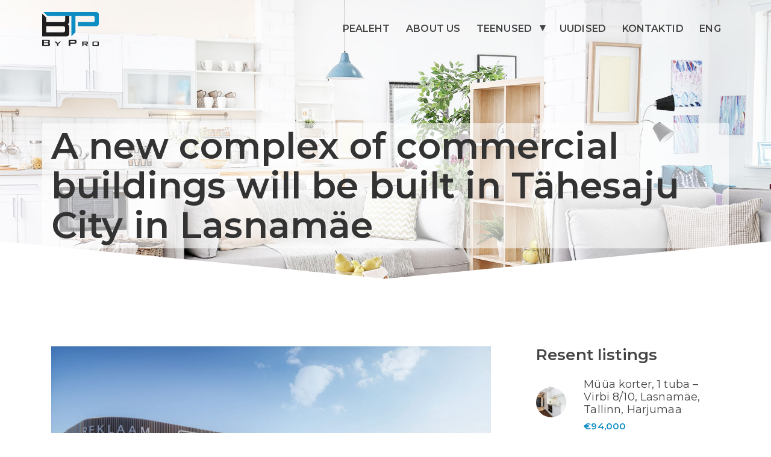

--- FILE ---
content_type: text/html; charset=UTF-8
request_url: https://bypro.ee/en/a-new-complex-of-commercial-buildings-will-be-built-in-tahesaju-city-in-lasnamae/
body_size: 10395
content:
	<!DOCTYPE html>
<html lang="en-US" xmlns:og="http://opengraphprotocol.org/schema/" xmlns:fb="http://www.facebook.com/2008/fbml">
	<head>
				<meta charset="UTF-8">
		<meta name="viewport" content="width=device-width, initial-scale=1">
		<title>A new complex of commercial buildings will be built in Tähesaju City in Lasnamäe &#8211; Bypro OU</title>
<meta name='robots' content='max-image-preview:large' />
<link rel="alternate" hreflang="en" href="https://bypro.ee/en/a-new-complex-of-commercial-buildings-will-be-built-in-tahesaju-city-in-lasnamae/" />
<link rel='dns-prefetch' href='//fonts.googleapis.com' />
<link rel='dns-prefetch' href='//s.w.org' />
<link rel="alternate" type="application/rss+xml" title="Bypro OU &raquo; Feed" href="https://bypro.ee/en/feed/" />
<link rel="alternate" type="application/rss+xml" title="Bypro OU &raquo; Comments Feed" href="https://bypro.ee/en/comments/feed/" />
<link rel="alternate" type="application/rss+xml" title="Bypro OU &raquo; A new complex of commercial buildings will be built in Tähesaju City in Lasnamäe Comments Feed" href="https://bypro.ee/en/a-new-complex-of-commercial-buildings-will-be-built-in-tahesaju-city-in-lasnamae/feed/" />
		<script type="text/javascript">
			window._wpemojiSettings = {"baseUrl":"https:\/\/s.w.org\/images\/core\/emoji\/13.1.0\/72x72\/","ext":".png","svgUrl":"https:\/\/s.w.org\/images\/core\/emoji\/13.1.0\/svg\/","svgExt":".svg","source":{"concatemoji":"https:\/\/bypro.ee\/wp-includes\/js\/wp-emoji-release.min.js?ver=5.8.12"}};
			!function(e,a,t){var n,r,o,i=a.createElement("canvas"),p=i.getContext&&i.getContext("2d");function s(e,t){var a=String.fromCharCode;p.clearRect(0,0,i.width,i.height),p.fillText(a.apply(this,e),0,0);e=i.toDataURL();return p.clearRect(0,0,i.width,i.height),p.fillText(a.apply(this,t),0,0),e===i.toDataURL()}function c(e){var t=a.createElement("script");t.src=e,t.defer=t.type="text/javascript",a.getElementsByTagName("head")[0].appendChild(t)}for(o=Array("flag","emoji"),t.supports={everything:!0,everythingExceptFlag:!0},r=0;r<o.length;r++)t.supports[o[r]]=function(e){if(!p||!p.fillText)return!1;switch(p.textBaseline="top",p.font="600 32px Arial",e){case"flag":return s([127987,65039,8205,9895,65039],[127987,65039,8203,9895,65039])?!1:!s([55356,56826,55356,56819],[55356,56826,8203,55356,56819])&&!s([55356,57332,56128,56423,56128,56418,56128,56421,56128,56430,56128,56423,56128,56447],[55356,57332,8203,56128,56423,8203,56128,56418,8203,56128,56421,8203,56128,56430,8203,56128,56423,8203,56128,56447]);case"emoji":return!s([10084,65039,8205,55357,56613],[10084,65039,8203,55357,56613])}return!1}(o[r]),t.supports.everything=t.supports.everything&&t.supports[o[r]],"flag"!==o[r]&&(t.supports.everythingExceptFlag=t.supports.everythingExceptFlag&&t.supports[o[r]]);t.supports.everythingExceptFlag=t.supports.everythingExceptFlag&&!t.supports.flag,t.DOMReady=!1,t.readyCallback=function(){t.DOMReady=!0},t.supports.everything||(n=function(){t.readyCallback()},a.addEventListener?(a.addEventListener("DOMContentLoaded",n,!1),e.addEventListener("load",n,!1)):(e.attachEvent("onload",n),a.attachEvent("onreadystatechange",function(){"complete"===a.readyState&&t.readyCallback()})),(n=t.source||{}).concatemoji?c(n.concatemoji):n.wpemoji&&n.twemoji&&(c(n.twemoji),c(n.wpemoji)))}(window,document,window._wpemojiSettings);
		</script>
		<style type="text/css">
img.wp-smiley,
img.emoji {
	display: inline !important;
	border: none !important;
	box-shadow: none !important;
	height: 1em !important;
	width: 1em !important;
	margin: 0 .07em !important;
	vertical-align: -0.1em !important;
	background: none !important;
	padding: 0 !important;
}
</style>
	<link rel='stylesheet' id='wp-block-library-css'  href='https://bypro.ee/wp-includes/css/dist/block-library/style.min.css?ver=5.8.12' type='text/css' media='all' />
<link rel='stylesheet' id='contact-form-7-css'  href='https://bypro.ee/wp-content/plugins/contact-form-7/includes/css/styles.css?ver=5.4.2' type='text/css' media='all' />
<link rel='stylesheet' id='wpml-menu-item-0-css'  href='//bypro.ee/wp-content/plugins/sitepress-multilingual-cms/templates/language-switchers/menu-item/style.min.css?ver=1' type='text/css' media='all' />
<link rel='stylesheet' id='bootstrap-css'  href='https://bypro.ee/wp-content/themes/bypro/css/bootstrap.min.css?ver=3.3.7' type='text/css' media='all' />
<link rel='stylesheet' id='visualcomposerstarter-font-css'  href='https://bypro.ee/wp-content/themes/bypro/css/visual-composer-starter-font.min.css?ver=3.1.1' type='text/css' media='all' />
<link rel='stylesheet' id='slick-style-css'  href='https://bypro.ee/wp-content/themes/bypro/css/slick.min.css?ver=1.6.0' type='text/css' media='all' />
<link rel='stylesheet' id='visualcomposerstarter-general-css'  href='https://bypro.ee/wp-content/themes/bypro/css/style.min.css?ver=3.1.1' type='text/css' media='all' />
<link rel='stylesheet' id='visualcomposerstarter-woocommerce-css'  href='https://bypro.ee/wp-content/themes/bypro/css/woocommerce.min.css?ver=3.1.1' type='text/css' media='all' />
<link rel='stylesheet' id='visualcomposerstarter-responsive-css'  href='https://bypro.ee/wp-content/themes/bypro/css/responsive.min.css?ver=3.1.1' type='text/css' media='all' />
<link rel='stylesheet' id='visualcomposerstarter-style-css'  href='https://bypro.ee/wp-content/themes/bypro/style.css?ver=5.8.12' type='text/css' media='all' />
<link rel='stylesheet' id='visualcomposerstarter-fonts-css'  href='//fonts.googleapis.com/css?family=Montserrat%3Aregular|Playfair+Display%3Aregular%2Citalic%26subset%3Dcyrillic%2Ccyrillic-ext%2Cdevanagari%2Cgreek%2Cgreek-ext%2Ckhmer%2Clatin%2Clatin-ext%2Cvietnamese' type='text/css' media='screen' />
<link rel='stylesheet' id='visualcomposerstarter-custom-style-css'  href='https://bypro.ee/wp-content/themes/bypro/css/customizer-custom.css?ver=5.8.12' type='text/css' media='all' />
<style id='visualcomposerstarter-custom-style-inline-css' type='text/css'>

	/*Body fonts and style*/
	body,
	#main-menu ul li ul li,
	.comment-content cite,
	.entry-content cite,
	#add_payment_method .cart-collaterals .cart_totals table small,
	.woocommerce-cart .cart-collaterals .cart_totals table small,
	.woocommerce-checkout .cart-collaterals .cart_totals table small,
	.visualcomposerstarter.woocommerce-cart .woocommerce .cart-collaterals .cart_totals .cart-subtotal td,
	.visualcomposerstarter.woocommerce-cart .woocommerce .cart-collaterals .cart_totals .cart-subtotal th,
	.visualcomposerstarter.woocommerce-cart .woocommerce table.cart,
	.visualcomposerstarter.woocommerce .woocommerce-ordering,
	.visualcomposerstarter.woocommerce .woocommerce-result-count,
	.visualcomposerstarter legend,
	.visualcomposerstarter.woocommerce-account .woocommerce-MyAccount-content a.button
	 { font-family: Montserrat, sans-serif; }
	 body,
	 .sidebar-widget-area a:hover, .sidebar-widget-area a:focus,
	 .sidebar-widget-area .widget_recent_entries ul li:hover, .sidebar-widget-area .widget_archive ul li:hover, .sidebar-widget-area .widget_categories ul li:hover, .sidebar-widget-area .widget_meta ul li:hover, .sidebar-widget-area .widget_recent_entries ul li:focus, .sidebar-widget-area .widget_archive ul li:focus, .sidebar-widget-area .widget_categories ul li:focus, .sidebar-widget-area .widget_meta ul li:focus, .visualcomposerstarter.woocommerce-cart .woocommerce table.cart .product-name a { color: #909090; }
	  .comment-content table,
	  .entry-content table { border-color: #909090; }
	  .entry-full-content .entry-author-data .author-biography,
	  .entry-full-content .entry-meta,
	  .nav-links.post-navigation a .meta-nav,
	  .search-results-header h4,
	  .entry-preview .entry-meta li,
	  .entry-preview .entry-meta li a,
	  .entry-content .gallery-caption,
	  .comment-content blockquote,
	  .entry-content blockquote,
	  .wp-caption .wp-caption-text,
	  .comments-area .comment-list .comment-metadata a { color: #909090; }
	  .comments-area .comment-list .comment-metadata a:hover,
	  .comments-area .comment-list .comment-metadata a:focus { border-bottom-color: #909090; }
	  a,
	  .comments-area .comment-list .reply a,
	  .comments-area span.required,
	  .comments-area .comment-subscription-form label:before,
	  .entry-preview .entry-meta li a:hover:before,
	  .entry-preview .entry-meta li a:focus:before,
	  .entry-preview .entry-meta li.entry-meta-category:hover:before,
	  .entry-content p a:hover,
	  .entry-content ol a:hover,
	  .entry-content ul a:hover,
	  .entry-content table a:hover,
	  .entry-content datalist a:hover,
	  .entry-content blockquote a:hover,
	  .entry-content dl a:hover,
	  .entry-content address a:hover,
	  .entry-content p a:focus,
	  .entry-content ol a:focus,
	  .entry-content ul a:focus,
	  .entry-content table a:focus,
	  .entry-content datalist a:focus,
	  .entry-content blockquote a:focus,
	  .entry-content dl a:focus,
	  .entry-content address a:focus,
	  .entry-content ul > li:before,
	  .comment-content p a:hover,
	  .comment-content ol a:hover,
	  .comment-content ul a:hover,
	  .comment-content table a:hover,
	  .comment-content datalist a:hover,
	  .comment-content blockquote a:hover,
	  .comment-content dl a:hover,
	  .comment-content address a:hover,
	  .comment-content p a:focus,
	  .comment-content ol a:focus,
	  .comment-content ul a:focus,
	  .comment-content table a:focus,
	  .comment-content datalist a:focus,
	  .comment-content blockquote a:focus,
	  .comment-content dl a:focus,
	  .comment-content address a:focus,
	  .comment-content ul > li:before,
	  .sidebar-widget-area .widget_recent_entries ul li,
	  .sidebar-widget-area .widget_archive ul li,
	  .sidebar-widget-area .widget_categories ul li,
	  .sidebar-widget-area .widget_meta ul li { color: #909090; }     
	  .comments-area .comment-list .reply a:hover,
	  .comments-area .comment-list .reply a:focus,
	  .comment-content p a,
	  .comment-content ol a,
	  .comment-content ul a,
	  .comment-content table a,
	  .comment-content datalist a,
	  .comment-content blockquote a,
	  .comment-content dl a,
	  .comment-content address a,
	  .entry-content p a,
	  .entry-content ol a,
	  .entry-content ul a,
	  .entry-content table a,
	  .entry-content datalist a,
	  .entry-content blockquote a,
	  .entry-content dl a,
	  .entry-content address a { border-bottom-color: #909090; }    
	  .entry-content blockquote, .comment-content { border-left-color: #909090; }
	  
	  html, #main-menu ul li ul li { font-size: 14px }
	  body, #footer, .footer-widget-area .widget-title { line-height: 1.7; }
	  body {
		letter-spacing: 0.01rem;
		font-weight: 400;
		font-style: normal;
		text-transform: none;
	  }
	  
	  .comment-content address,
	  .comment-content blockquote,
	  .comment-content datalist,
	  .comment-content dl,
	  .comment-content ol,
	  .comment-content p,
	  .comment-content table,
	  .comment-content ul,
	  .entry-content address,
	  .entry-content blockquote,
	  .entry-content datalist,
	  .entry-content dl,
	  .entry-content ol,
	  .entry-content p,
	  .entry-content table,
	  .entry-content ul {
		margin-top: 0;
		margin-bottom: 1.5rem;
	  }
	  
	  /*Buttons font and style*/
	  .comments-area .form-submit input[type=submit],
	  .blue-button { 
			background-color: #557cbf; 
			color: #f4f4f4;
			font-family: Playfair Display;
			font-size: 16px;
			font-weight: 400;
			font-style: normal;
			letter-spacing: 0.01rem;
			line-height: 1;
			text-transform: none;
			margin-top: 0;
			margin-bottom: 0;
	  }
	  .visualcomposerstarter .products .added_to_cart {
			font-family: Playfair Display;
	  }
	  .comments-area .form-submit input[type=submit]:hover, .comments-area .form-submit input[type=submit]:focus,
	  .blue-button:hover, .blue-button:focus, 
	  .entry-content p a.blue-button:hover { 
			background-color: #3c63a6; 
			color: #f4f4f4; 
	  }
	  
	  .nav-links.archive-navigation .page-numbers,
	  .visualcomposerstarter.woocommerce nav.woocommerce-pagination ul li .page-numbers {
	        background-color: #557cbf; 
			color: #f4f4f4;
	  }
	  
	  .nav-links.archive-navigation a.page-numbers:hover, 
	  .nav-links.archive-navigation a.page-numbers:focus, 
	  .nav-links.archive-navigation .page-numbers.current,
	  .visualcomposerstarter.woocommerce nav.woocommerce-pagination ul li .page-numbers:hover, 
	  .visualcomposerstarter.woocommerce nav.woocommerce-pagination ul li .page-numbers:focus, 
	  .visualcomposerstarter.woocommerce nav.woocommerce-pagination ul li .page-numbers.current {
	        background-color: #3c63a6; 
			color: #f4f4f4; 
	  }
	  .visualcomposerstarter.woocommerce button.button,
	  .visualcomposerstarter.woocommerce a.button.product_type_simple,
	  .visualcomposerstarter.woocommerce a.button.product_type_grouped,
	  .visualcomposerstarter.woocommerce a.button.product_type_variable,
	  .visualcomposerstarter.woocommerce a.button.product_type_external,
	  .visualcomposerstarter .woocommerce .buttons a.button.wc-forward,
	  .visualcomposerstarter .woocommerce #place_order,
	  .visualcomposerstarter .woocommerce .button.checkout-button,
	  .visualcomposerstarter .woocommerce .button.wc-backward,
	  .visualcomposerstarter .woocommerce .track_order .button,
	  .visualcomposerstarter .woocommerce .vct-thank-you-footer a,
	  .visualcomposerstarter .woocommerce .woocommerce-EditAccountForm .button,
	  .visualcomposerstarter .woocommerce .woocommerce-MyAccount-content a.edit,
	  .visualcomposerstarter .woocommerce .woocommerce-mini-cart__buttons.buttons a,
	  .visualcomposerstarter .woocommerce .woocommerce-orders-table__cell .button,
	  .visualcomposerstarter .woocommerce a.button,
	  .visualcomposerstarter .woocommerce button.button,
	  .visualcomposerstarter #review_form #respond .form-submit .submit
	   {
	  		background-color: #557cbf; 
			color: #f4f4f4;
			font-family: Playfair Display;
			font-size: 16px;
			font-weight: 400;
			font-style: normal;
			letter-spacing: 0.01rem;
			line-height: 1;
			text-transform: none;
			margin-top: 0;
			margin-bottom: 0;
	  }
	  .visualcomposerstarter.woocommerce button.button.alt.disabled {
            background-color: #557cbf; 
			color: #f4f4f4;
	  }
	  .visualcomposerstarter.woocommerce a.button:hover,
	  .visualcomposerstarter.woocommerce a.button:focus,
	  .visualcomposerstarter.woocommerce button.button:hover,
	  .visualcomposerstarter.woocommerce button.button:focus,
	  .visualcomposerstarter .woocommerce #place_order:hover,
	  .visualcomposerstarter .woocommerce .button.checkout-button:hover,
	  .visualcomposerstarter .woocommerce .button.wc-backward:hover,
	  .visualcomposerstarter .woocommerce .track_order .button:hover,
	  .visualcomposerstarter .woocommerce .vct-thank-you-footer a:hover,
	  .visualcomposerstarter .woocommerce .woocommerce-EditAccountForm .button:hover,
	  .visualcomposerstarter .woocommerce .woocommerce-MyAccount-content a.edit:hover,
	  .visualcomposerstarter .woocommerce .woocommerce-mini-cart__buttons.buttons a:hover,
	  .visualcomposerstarter .woocommerce .woocommerce-orders-table__cell .button:hover,
	  .visualcomposerstarter .woocommerce a.button:hover,
	  .visualcomposerstarter #review_form #respond .form-submit .submit:hover
	  .visualcomposerstarter .woocommerce #place_order:focus,
	  .visualcomposerstarter .woocommerce .button.checkout-button:focus,
	  .visualcomposerstarter .woocommerce .button.wc-backward:focus,
	  .visualcomposerstarter .woocommerce .track_order .button:focus,
	  .visualcomposerstarter .woocommerce .vct-thank-you-footer a:focus,
	  .visualcomposerstarter .woocommerce .woocommerce-EditAccountForm .button:focus,
	  .visualcomposerstarter .woocommerce .woocommerce-MyAccount-content a.edit:focus,
	  .visualcomposerstarter .woocommerce .woocommerce-mini-cart__buttons.buttons a:focus,
	  .visualcomposerstarter .woocommerce .woocommerce-orders-table__cell .button:focus,
	  .visualcomposerstarter .woocommerce a.button:focus,
	  .visualcomposerstarter #review_form #respond .form-submit .submit:focus { 
			background-color: #3c63a6; 
			color: #f4f4f4; 
	  }
	
	/*Headers fonts and style*/
	.header-widgetised-area .widget_text,
	 #main-menu > ul > li > a, 
	 .entry-full-content .entry-author-data .author-name, 
	 .nav-links.post-navigation a .post-title, 
	 .comments-area .comment-list .comment-author,
	 .comments-area .comment-list .reply a,
	 .comments-area .comment-form-comment label,
	 .comments-area .comment-form-author label,
	 .comments-area .comment-form-email label,
	 .comments-area .comment-form-url label,
	 .comment-content blockquote,
	 .entry-content blockquote { font-family: Montserrat, sans-serif; }
	.entry-full-content .entry-author-data .author-name,
	.entry-full-content .entry-meta a,
	.nav-links.post-navigation a .post-title,
	.comments-area .comment-list .comment-author,
	.comments-area .comment-list .comment-author a,
	.search-results-header h4 strong,
	.entry-preview .entry-meta li a:hover,
	.entry-preview .entry-meta li a:focus { color: #ffffff; }
	
	.entry-full-content .entry-meta a,
	.comments-area .comment-list .comment-author a:hover,
	.comments-area .comment-list .comment-author a:focus,
	.nav-links.post-navigation a .post-title { border-bottom-color: #ffffff; }

	 
	 h1 {
		color: #ffffff;
		font-family: Montserrat, sans-serif;
		font-size: 60px;
		font-weight: 400;
		font-style: normal;
		letter-spacing: 0.01rem;
		line-height: 1.1;
		margin-top: 0;
		margin-bottom: 2.125rem;
		text-transform: none;  
	 }
	 h1 a {color: #ffffff;}
	 h1 a:hover, h1 a:focus {color: #ffffff;}
	 h2 {
		color: #444444;
		font-family: Montserrat, sans-serif;
		font-size: 36px;
		font-weight: 400;
		font-style: normal;
		letter-spacing: 0.01rem;
		line-height: 1.1;
		margin-top: 0;
		margin-bottom: 0.625rem;
		text-transform: none;  
	 }
	 h2 a {color: #444444;}
	 h2 a:hover, h2 a:focus {color: #444444;}
	 h3 {
		color: #444444;
		font-family: Montserrat, sans-serif;
		font-size: 24px;
		font-weight: 400;
		font-style: normal;
		letter-spacing: 0.01rem;
		line-height: 1.1;
		margin-top: 0;
		margin-bottom: 0.625rem;
		text-transform: none;  
	 }
	 h3 a {color: #444444;}
	 h3 a:hover, h3 a:focus {color: #444444;}
	 h4 {
		color: #333333;
		font-family: Playfair Display;
		font-size: 22px;
		font-weight: 400;
		font-style: normal;
		letter-spacing: 0.01rem;
		line-height: 1.1;
		margin-top: 0;
		margin-bottom: 0.625rem;
		text-transform: none;  
	 }
	 h4 a {color: #557cbf;}
	 h4 a:hover, h4 a:focus {color: #557cbf;}
	 h5 {
		color: #333333;
		font-family: Playfair Display;
		font-size: 22px;
		font-weight: 400;
		font-style: normal;
		letter-spacing: 0.01rem;
		line-height: 1.1;
		margin-top: 0;
		margin-bottom: 0.625rem;
		text-transform: none;  
	 }
	 h5 a {color: #557cbf;}
	 h5 a:hover, h5 a:focus {color: #557cbf;}
	 h6 {
		color: #333333;
		font-family: Playfair Display;
		font-size: 16px;
		font-weight: 400;
		font-style: normal;
		letter-spacing: 0.01rem;
		line-height: 1.1;
		margin-top: 0;
		margin-bottom: 0.625rem;
		text-transform: none;  
	 }
	 h6 a {color: #557cbf;}
	 h6 a:hover, h6 a:focus {color: #557cbf;}
	
		/*Header and menu area background color*/
		#header .navbar .navbar-wrapper,
		body.navbar-no-background #header .navbar.fixed.scroll,
		body.header-full-width-boxed #header .navbar,
		body.header-full-width #header .navbar {
			background-color: #ffffff;
		}
		
		@media only screen and (min-width: 768px) {
			body:not(.menu-sandwich) #main-menu ul li ul { background-color: #ffffff; }
		}
		body.navbar-no-background #header .navbar {background-color: transparent;}
		
	.visualcomposerstarter.woocommerce ul.products li.product .price,
	.visualcomposerstarter.woocommerce div.product p.price,
	.visualcomposerstarter.woocommerce div.product p.price ins,
	.visualcomposerstarter.woocommerce div.product span.price,
	.visualcomposerstarter.woocommerce div.product span.price ins,
	.visualcomposerstarter.woocommerce.widget .quantity,
	.visualcomposerstarter.woocommerce.widget del,
	.visualcomposerstarter.woocommerce.widget ins,
	.visualcomposerstarter.woocommerce.widget span.woocommerce-Price-amount.amount,
	.visualcomposerstarter.woocommerce p.price ins,
	.visualcomposerstarter.woocommerce p.price,
	.visualcomposerstarter.woocommerce span.price,
	.visualcomposerstarter.woocommerce span.price ins,
	.visualcomposerstarter .woocommerce.widget span.amount,
	.visualcomposerstarter .woocommerce.widget ins {
		color: #2b4b80
	}
	
	.visualcomposerstarter.woocommerce span.price del,
	.visualcomposerstarter.woocommerce p.price del,
	.visualcomposerstarter.woocommerce p.price del span,
	.visualcomposerstarter.woocommerce span.price del span,
	.visualcomposerstarter .woocommerce.widget del,
	.visualcomposerstarter .woocommerce.widget del span.amount,
	.visualcomposerstarter.woocommerce ul.products li.product .price del {
		color: #d5d5d5
	}
	
	.visualcomposerstarter .vct-cart-items-count {
	    background: #2b4b80;
	    color: #fff;
	}
	.visualcomposerstarter .vct-cart-wrapper svg g>g {
	    fill: #2b4b80;
	}
	
	.visualcomposerstarter.woocommerce div.product .entry-categories a,
	.visualcomposerstarter.woocommerce div.product .woocommerce-tabs ul.tabs li a
	{
		color: #d5d5d5;
	}
	
	.visualcomposerstarter.woocommerce div.product .entry-categories a:hover,
	.visualcomposerstarter.woocommerce-cart .woocommerce table.cart .product-name a:hover,
	.visualcomposerstarter.woocommerce div.product .woocommerce-tabs ul.tabs li a:hover,
	.visualcomposerstarter.woocommerce div.product .entry-categories a:focus,
	.visualcomposerstarter.woocommerce-cart .woocommerce table.cart .product-name a:focus,
	.visualcomposerstarter.woocommerce div.product .woocommerce-tabs ul.tabs li a:focus,
	{
		color: #2b4b80;
	}
	
	.visualcomposerstarter.woocommerce div.product .woocommerce-tabs ul.tabs li.active a
	{
		color: #2b4b80;
	}
	.visualcomposerstarter.woocommerce div.product .woocommerce-tabs ul.tabs li.active a:before
	{
		background: #2b4b80;
	}
	
	.woocommerce button.button[name="update_cart"],
    .button[name="apply_coupon"],
    .vct-checkout-button,
    .woocommerce button.button:disabled, 
    .woocommerce button.button:disabled[disabled]
	{
		color: #4e4e4e;
	}
	.visualcomposerstarter .woocommerce.widget.widget_price_filter .ui-slider .ui-slider-handle,
	.visualcomposerstarter .woocommerce.widget.widget_price_filter .ui-slider .ui-slider-range
	{
		background-color: #2b4b80;
	}
	.visualcomposerstarter .woocommerce.widget li a
	{
		color: #000;
	}
	.visualcomposerstarter .woocommerce.widget li a:hover,
	.visualcomposerstarter .woocommerce.widget li a:focus
	{
		color: #2b4b80;
	}
	.visualcomposerstarter.woocommerce-cart .woocommerce table.cart a.remove:before,
	.visualcomposerstarter .woocommerce.widget .cart_list li a.remove:before,
	.visualcomposerstarter.woocommerce-cart .woocommerce table.cart a.remove:after,
	.visualcomposerstarter .woocommerce.widget .cart_list li a.remove:after
	{
		background-color: #d5d5d5;
	}
</style>
<link rel='stylesheet' id='themename-css'  href='https://bypro.ee/wp-content/themes/bypro/css/sd_style.css?ver=1629901355' type='text/css' media='all' />
<link rel='stylesheet' id='wp-real-estate-css'  href='https://bypro.ee/wp-content/plugins/wp-real-estate/assets/css/wp-real-estate.css?ver=1.1.8' type='text/css' media='all' />
<link rel='stylesheet' id='bsf-Defaults-css'  href='https://bypro.ee/wp-content/uploads/smile_fonts/Defaults/Defaults.css?ver=3.19.11' type='text/css' media='all' />
<script type='text/javascript' src='https://bypro.ee/wp-includes/js/jquery/jquery.min.js?ver=3.6.0' id='jquery-core-js'></script>
<script type='text/javascript' src='https://bypro.ee/wp-includes/js/jquery/jquery-migrate.min.js?ver=3.3.2' id='jquery-migrate-js'></script>
<link rel="https://api.w.org/" href="https://bypro.ee/en/wp-json/" /><link rel="alternate" type="application/json" href="https://bypro.ee/en/wp-json/wp/v2/posts/680" /><link rel="EditURI" type="application/rsd+xml" title="RSD" href="https://bypro.ee/xmlrpc.php?rsd" />
<link rel="wlwmanifest" type="application/wlwmanifest+xml" href="https://bypro.ee/wp-includes/wlwmanifest.xml" /> 
<meta name="generator" content="WordPress 5.8.12" />
<link rel="canonical" href="https://bypro.ee/en/a-new-complex-of-commercial-buildings-will-be-built-in-tahesaju-city-in-lasnamae/" />
<link rel='shortlink' href='https://bypro.ee/en/?p=680' />
<link rel="alternate" type="application/json+oembed" href="https://bypro.ee/en/wp-json/oembed/1.0/embed?url=https%3A%2F%2Fbypro.ee%2Fen%2Fa-new-complex-of-commercial-buildings-will-be-built-in-tahesaju-city-in-lasnamae%2F" />
<link rel="alternate" type="text/xml+oembed" href="https://bypro.ee/en/wp-json/oembed/1.0/embed?url=https%3A%2F%2Fbypro.ee%2Fen%2Fa-new-complex-of-commercial-buildings-will-be-built-in-tahesaju-city-in-lasnamae%2F&#038;format=xml" />
<meta name="generator" content="WPML ver:4.4.11 stt:1,15,45;" />
<style type="text/css">.recentcomments a{display:inline !important;padding:0 !important;margin:0 !important;}</style><meta name="generator" content="Powered by WPBakery Page Builder - drag and drop page builder for WordPress."/>
<noscript><style> .wpb_animate_when_almost_visible { opacity: 1; }</style></noscript>	</head>
<body class="post-template-default single single-post postid-680 single-format-standard wp-custom-logo wre visualcomposerstarter fixed-header header-full-width-boxed wpb-js-composer js-comp-ver-6.7.0 vc_responsive">
	
	<header id="header">
		<nav class="navbar fixed">
			<div class="container">
				<div class="navbar-wrapper clearfix">

				
					<div class="navbar-header">
						<div class="navbar-brand">
							<a href="https://bypro.ee/en/" class="custom-logo-link" rel="home"><img width="94" height="57" src="https://bypro.ee/wp-content/uploads/2021/01/bypro-logo3-blue.svg" class="custom-logo" alt="Bypro OU" /></a>
						</div>
																			<button type="button" class="navbar-toggle">
								<span class="sr-only">Toggle navigation</span>
								<span class="icon-bar"></span>
								<span class="icon-bar"></span>
								<span class="icon-bar"></span>
							</button>
											</div>
																<div id="main-menu">
							<div class="button-close"><span class="vct-icon-close"></span></div>
							<ul id="menu-main-menu-eng" class="nav navbar-nav"><li id="menu-item-660" class="menu-item menu-item-type-post_type menu-item-object-page menu-item-home menu-item-660"><a href="https://bypro.ee/en/">Pealeht</a></li>
<li id="menu-item-661" class="menu-item menu-item-type-post_type menu-item-object-page menu-item-661"><a href="https://bypro.ee/en/meist/">ABOUT US</a></li>
<li id="menu-item-662" class="menu-item menu-item-type-custom menu-item-object-custom menu-item-has-children menu-item-662"><a>Teenused</a>
<ul class="sub-menu">
	<li id="menu-item-663" class="menu-item menu-item-type-post_type menu-item-object-page menu-item-663"><a href="https://bypro.ee/en/investeerimis-projektid/">Investing projects</a></li>
	<li id="menu-item-664" class="menu-item menu-item-type-post_type menu-item-object-page menu-item-664"><a href="https://bypro.ee/en/tulevased-projektid/">Tulevased projektid</a></li>
	<li id="menu-item-665" class="menu-item menu-item-type-custom menu-item-object-custom menu-item-665"><a href="/listings/?location=&#038;purpose=buy">Müügis</a></li>
	<li id="menu-item-666" class="menu-item menu-item-type-custom menu-item-object-custom menu-item-666"><a href="/listings/?location=&#038;purpose=rent">Üür</a></li>
</ul>
</li>
<li id="menu-item-667" class="menu-item menu-item-type-post_type menu-item-object-page menu-item-667"><a href="https://bypro.ee/en/uudised/">Uudised</a></li>
<li id="menu-item-668" class="menu-item menu-item-type-post_type menu-item-object-page menu-item-668"><a href="https://bypro.ee/en/kontaktid/">Kontaktid</a></li>
<li id="menu-item-wpml-ls-2-en" class="menu-item wpml-ls-slot-2 wpml-ls-item wpml-ls-item-en wpml-ls-current-language wpml-ls-menu-item wpml-ls-first-item wpml-ls-last-item menu-item-type-wpml_ls_menu_item menu-item-object-wpml_ls_menu_item menu-item-wpml-ls-2-en"><a title="ENG" href="https://bypro.ee/en/a-new-complex-of-commercial-buildings-will-be-built-in-tahesaju-city-in-lasnamae/"><span class="wpml-ls-native" lang="en">ENG</span></a></li>
</ul>																				</div><!--#main-menu-->
									</div><!--.navbar-wrapper-->
			</div><!--.container-->
		</nav>
							<div class="header-image">
							</div>
			</header>
	<div class="news-header">
	<div class="container">
		<h1 class="entry-title">A new complex of commercial buildings will be built in Tähesaju City in Lasnamäe</h1>
	</div>
</div>
<div class="ult-vc-seperator bottom_seperator ult-xlarge-triangle uvc-seperator-2939558582057 custom-separator" data-full-width="true" data-border="undefined" data-border-width="undefined"><div class="ult-main-seperator-inner"><svg class="uvc-x-large-triangle" xmlns="http://www.w3.org/2000/svg" version="1.1" fill="#ffffff" width="100%" height="125" viewBox="0 0 4.66666 0.333331" preserveAspectRatio="none" style="height: 125px;"><path class="fil0" d="M-0 0.333331l4.66666 0 0 -3.93701e-006 -2.33333 0 -2.33333 0 0 3.93701e-006zm0 -0.333331l4.66666 0 0 0.166661 -4.66666 0 0 -0.166661zm4.66666 0.332618l0 -0.165953 -4.66666 0 0 0.165953 1.16162 -0.0826181 1.17171 -0.0833228 1.17171 0.0833228 1.16162 0.0826181z"></path></svg></div><div class="separator-icon"></div></div>
<div class="entry-content">
<div class="container">
	<div class="content-wrapper">
		<div class="row">
			<div class="col-md-12">
				<div class="main-content">
					<article class="entry-full-content">
						<div class="row">

								
							<div class="col-md-8">
								<img width="1600" height="900" src="https://bypro.ee/wp-content/uploads/2020/11/2_1_3088808755.jpg" class="attachment-post-thumbnail size-post-thumbnail wp-post-image" alt="" loading="lazy" srcset="https://bypro.ee/wp-content/uploads/2020/11/2_1_3088808755.jpg 1600w, https://bypro.ee/wp-content/uploads/2020/11/2_1_3088808755-300x169.jpg 300w, https://bypro.ee/wp-content/uploads/2020/11/2_1_3088808755-1024x576.jpg 1024w, https://bypro.ee/wp-content/uploads/2020/11/2_1_3088808755-768x432.jpg 768w, https://bypro.ee/wp-content/uploads/2020/11/2_1_3088808755-1536x864.jpg 1536w, https://bypro.ee/wp-content/uploads/2020/11/2_1_3088808755-848x477.jpg 848w, https://bypro.ee/wp-content/uploads/2020/11/2_1_3088808755-1140x641.jpg 1140w, https://bypro.ee/wp-content/uploads/2020/11/2_1_3088808755-1170x658.jpg 1170w" sizes="(max-width: 1600px) 100vw, 1600px" /><!-- <div class="news-header">
<h1 class="entry-title"></h1>
</div>
<div class="entry-content"> -->
	<article id="post-680" class="post-680 post type-post status-publish format-standard has-post-thumbnail hentry category-news">

		<p><strong>Novembrist alustasid Hammerhead OÜ ja Restate Property Advsiors uue ärihoone ehitust Tallinnas Lasnamäe äripargis Tähesaju Citys. Äripindasid kerkib kokku 15 000 ruutmeetri ulatuses, investeeringu kogumaht on üle 17 miljoni euro. Hooned ehitab Eventus Ehitus OÜ.</strong></p>
<p style="font-weight: 400;">Uue ärihoone asukoht Mustakivi tänava ja Laagna tee ristmikul on välja arenenud tugevaks kaubanduse ja logistika piirkonnaks, kus tegutsevad mitmed suured kaubandusettevõtted. Viimastel aastatel on sealne tegevus elavnenud &#8211; eelmisel aastal valmis Hortes, töös on MotorCenteri ning Lidli hooned. Hammerhead rajab piirkonda veel vähemalt kolm kaasaegset ärihoonet.</p>
<p style="font-weight: 400;">&#8220;Lasnamäe on Tallinna suurim linnaosa, kuid kaubanduse ja teenuste valik on endiselt alles välja kujunemas. Tähesaju City on juba täna kogu Lasnamäe suurim tõmbekeskus. Siiani aga ei ole sobivat asukohta väiksematele teenusepakkujatele, büroodele, kohalikele suunatud väiksematele kauplustele ja eelkõige toitlustusettevõtete jaoks. Seda nõudlust läkski rahuldama Tähesaju Kaksikuteks ristitud projekt, mis oleks kõiki hooneid ühendavaks lüliks,&#8221; rääkis projektijuht Tomas Salamäe Restate Property Advsiorst. Ta lisas, et esimene hoone on tänaseks juba 75% välja üüritud, mis näitab, et huvi projekti vastu on suur.</p>
<p style="font-weight: 400;">Hoonetekompleksi tulevad kaubandus- ning teeninduspinnad, restoranid, spordiklubid, autokeskus, bürood ja laod.</p>
<p style="font-weight: 400;">&#8220;Tähesaju Kaksikud jätkab Hammerheadi põhitoote &#8211; LoftOffice-tüüpi moodsate ärihoonete kontseptsiooni, milles kaubanduse- ja büroofunktsioon liidetakse laopinnaga. E-kaubanduse kasv on tekitanud vajaduse autonoomsete aga hästi ligipääsetavate kaubandus- ja logistikapindade järele. Meie jaoks on oluline kliendi mugavus &#8211;  ta saab kõik teenused ühest kohast.</p>
<p style="font-weight: 400;">Hooned tulevad atraktiivsed ja väärikad jätkama Hammerheadi arendusprojektide pikka nimekirja,&#8221; ütles Hammerhead OÜ nõukogu liige Ardi Roosimaa.</p>
<p style="font-weight: 400;">&#8220;Uued hooned toovad suurte monofunktsiooniga kaubamajade vahele pigem väikese ja keskmise suurusega kohalikke ettevõtteid, mis pakub neile võimalusi oma äri toomiseks Lasnamäe keskusesse. Uued hooned pakuvad Lasnamäe elanikele ühes kohas võimalusi nii töötamiseks, spordi tegemiseks, kui ka aja veetmiseks,&#8221; märkis Roosimaa.</p>
<p style="font-weight: 400;">Uue ärihoonete kompleksi ehituse esimene etapp valmib 2021. aasta augustis.</p>
<p style="font-weight: 400;">Kaubandushoone arendajateks on Hammerhead OÜja  Restate Property Advisors, ehitustööde peatöövõtjaks on Eventus Ehitus OÜ.</p>
<p style="font-weight: 400;">Foto: Restate Property Advisors</p>
			</article>
	</div><!--.entry-content-->

								
								<div class="col-md-4 right-sidebar">
																			<li id="text-5" class="widget widget_text">			<div class="textwidget"><h2 class="single-form__heading">Get in touch</h2>
<div class="single-form__wprapper contact-form__row"><div role="form" class="wpcf7" id="wpcf7-f659-p680-o1" lang="et" dir="ltr">
<div class="screen-reader-response"><p role="status" aria-live="polite" aria-atomic="true"></p> <ul></ul></div>
<form action="/en/a-new-complex-of-commercial-buildings-will-be-built-in-tahesaju-city-in-lasnamae/#wpcf7-f659-p680-o1" method="post" class="wpcf7-form init" novalidate="novalidate" data-status="init">
<div style="display: none;">
<input type="hidden" name="_wpcf7" value="659" />
<input type="hidden" name="_wpcf7_version" value="5.4.2" />
<input type="hidden" name="_wpcf7_locale" value="et" />
<input type="hidden" name="_wpcf7_unit_tag" value="wpcf7-f659-p680-o1" />
<input type="hidden" name="_wpcf7_container_post" value="680" />
<input type="hidden" name="_wpcf7_posted_data_hash" value="" />
</div>
<p><span class="wpcf7-form-control-wrap your-name"><input type="text" name="your-name" value="" size="40" class="wpcf7-form-control wpcf7-text wpcf7-validates-as-required" aria-required="true" aria-invalid="false" placeholder="Your name (*)" /></span></p>
<p><span class="wpcf7-form-control-wrap your-email"><input type="email" name="your-email" value="" size="40" class="wpcf7-form-control wpcf7-text wpcf7-email wpcf7-validates-as-required wpcf7-validates-as-email" aria-required="true" aria-invalid="false" placeholder="Your e-mail (*)" /></span></p>
<p><span class="wpcf7-form-control-wrap your-message"><textarea name="your-message" cols="40" rows="10" class="wpcf7-form-control wpcf7-textarea" aria-invalid="false" placeholder="Your message"></textarea></span></p>
<p><input type="submit" value="SEND" class="wpcf7-form-control wpcf7-submit" /></p>
<div class="wpcf7-response-output" aria-hidden="true"></div></form></div></div>
</div>
		</li>
<li id="wre-recent-listings-4" class="widget wre_recent_listings"><h2 class="widgettitle">Resent listings</h2>

				
					<ul class="wre-items">

						
								
<li class="col-2 post-704 listing type-listing status-publish listing-type-korter-en listing-704 korter-en müüdud sell has-thumbnail beds-1 baths-1 compact" itemscope itemtype="http://schema.org/House">
			
<div class="image">
	<a href="https://bypro.ee/en/listing/muua-korter-3-tuba-mundi-2-kesklinn-tallinn-harjumaa/" title="Müüa korter, 1 tuba &#8211; Virbi 8/10, Lasnamäe, Tallinn, Harjumaa">

						<span class="status müüdud">
					<i class="wre-icon-house"></i>
					Müüdud				</span>
		
		<img alt="" src="https://bypro.ee/wp-content/uploads/2021/07/DSC2310-400x300.jpg" />
	</a>
</div>
		<div class="summary">
			
<h3 class="title entry-title">
	<a href="https://bypro.ee/en/listing/muua-korter-3-tuba-mundi-2-kesklinn-tallinn-harjumaa/" title="Müüa korter, 1 tuba &#8211; Virbi 8/10, Lasnamäe, Tallinn, Harjumaa">
		Müüa korter, 1 tuba &#8211; Virbi 8/10, Lasnamäe, Tallinn, Harjumaa	</a>
</h3>
<div class="price"><span class="price-amount"><span class="currency-symbol">€</span>94,000</span> </div><div class="address" itemprop="address" itemscope="" itemtype="http://schema.org/PostalAddress">
	<span itemprop="streetAddress">Virbi 8/10</span>
</div>
		</div>

			</li>
						
								
<li class="col-2 post-702 listing type-listing status-publish listing-type-korter-en listing-702 korter-en müüdud sell has-thumbnail beds-1 baths-1 compact" itemscope itemtype="http://schema.org/House">
			
<div class="image">
	<a href="https://bypro.ee/en/listing/muua-korter-1-tuba-kari-24-pohja-tallinn-harjumaa/" title="Müüa korter, 1 tuba &#8211; Põhja-Tallinn, Harjumaa">

						<span class="status müüdud">
					<i class="wre-icon-house"></i>
					Müüdud				</span>
		
		<img alt="" src="https://bypro.ee/wp-content/uploads/2021/07/DSC9826-400x300.jpg" />
	</a>
</div>
		<div class="summary">
			
<h3 class="title entry-title">
	<a href="https://bypro.ee/en/listing/muua-korter-1-tuba-kari-24-pohja-tallinn-harjumaa/" title="Müüa korter, 1 tuba &#8211; Põhja-Tallinn, Harjumaa">
		Müüa korter, 1 tuba &#8211; Põhja-Tallinn, Harjumaa	</a>
</h3>
<div class="price"><span class="price-amount"><span class="currency-symbol">€</span>139,900</span> </div><div class="address" itemprop="address" itemscope="" itemtype="http://schema.org/PostalAddress">
	<span itemprop="streetAddress">Kari 24</span>
</div>
		</div>

			</li>
						
								
<li class="col-2 post-700 listing type-listing status-publish listing-type-land listing-700 land müüdud sell has-thumbnail compact" itemscope itemtype="http://schema.org/House">
			
<div class="image">
	<a href="https://bypro.ee/en/listing/rae-vald-patika-kula-harju-maakond/" title="Müüa kinnistu imeilusa asukohaga Pirita Jõekäärus!">

						<span class="status müüdud">
					<i class="wre-icon-house"></i>
					Müüdud				</span>
		
		<img alt="" src="https://bypro.ee/wp-content/uploads/2021/07/DJI_0146-400x300.jpg" />
	</a>
</div>
		<div class="summary">
			
<h3 class="title entry-title">
	<a href="https://bypro.ee/en/listing/rae-vald-patika-kula-harju-maakond/" title="Müüa kinnistu imeilusa asukohaga Pirita Jõekäärus!">
		Müüa kinnistu imeilusa asukohaga Pirita Jõekäärus!	</a>
</h3>
<div class="price"><span class="price-amount"><span class="currency-symbol">€</span>79,900</span> </div><div class="address" itemprop="address" itemscope="" itemtype="http://schema.org/PostalAddress">
	<span itemprop="streetAddress">Jõekaaru tee 24</span>
</div>
		</div>

			</li>
						
								
<li class="col-2 post-1311 listing type-listing status-publish listing-type-korter-en listing-1311 korter-en müüdud sell has-thumbnail beds-1 compact" itemscope itemtype="http://schema.org/House">
			
<div class="image">
	<a href="https://bypro.ee/en/listing/muua-korter-1-tuba-lasnmae-tallinn-harjumaa/" title="Müüa korter, 1 tuba &#8211; Lasnamäe, Tallinn, Harjumaa">

						<span class="status müüdud">
					<i class="wre-icon-house"></i>
					Müüdud				</span>
		
		<img alt="" src="https://bypro.ee/wp-content/uploads/2021/07/DSC_0099-400x300.jpg" />
	</a>
</div>
		<div class="summary">
			
<h3 class="title entry-title">
	<a href="https://bypro.ee/en/listing/muua-korter-1-tuba-lasnmae-tallinn-harjumaa/" title="Müüa korter, 1 tuba &#8211; Lasnamäe, Tallinn, Harjumaa">
		Müüa korter, 1 tuba &#8211; Lasnamäe, Tallinn, Harjumaa	</a>
</h3>
<div class="price"><span class="price-amount"><span class="currency-symbol">€</span>79,000</span> </div><div class="address" itemprop="address" itemscope="" itemtype="http://schema.org/PostalAddress">
	<span itemprop="streetAddress">Punane 65</span>
</div>
		</div>

			</li>
						
					</ul>

				</li>
																	</div>
							

													</div><!--.row-->




					</article><!--.entry-full-content-->
				</div><!--.main-content-->
			</div>
		</div><!--.row-->
	</div><!--.content-wrapper-->
</div><!--.container-->
		<footer id="footer">
					<div class="footer-widget-area">
				<div class="container">
					<div class="row">
						<div class="col-md-4">
															<div id="media_image-3" class="widget widget_media_image"><a href="/"><img width="94" height="57" src="https://bypro.ee/wp-content/uploads/2021/01/bypro-logo3-white.svg" class="image wp-image-757  attachment-full size-full" alt="" loading="lazy" style="max-width: 100%; height: auto;" /></a></div><div id="custom_html-3" class="widget_text widget widget_custom_html"><div class="textwidget custom-html-widget"><div class="footer-contacts">
  <ul>
    <li><i class="fa fa-map-marker"></i> <span class="value">Suur-Patarei 6-2,Tallinn</span></li>
    <li>
      <i class="fa fa-phone"></i> <span class="value"><a href="tel:+37255956001">+372 55 956 001</a></span>
    </li>
		<li>
       <i class="fa fa-phone"></i> <span class="value"><a href="tel:+37256637770">+372 56 637 770</a></span>
		</li>
    <li>
      <i class="fa fa-envelope"></i>
      <span class="value"><a href="mailto:info@bypro.ee">info@bypro.ee</a></span>
    </li>
  </ul>
<div class="right-column">
      <a href="#" target="_blank" rel="noopener"><i class="fa fa-facebook"></i></a>
      <a href="#" target="_blank" rel="noopener"><i class="fa fa-instagram"></i></a>
    </div>
</div>
</div></div>													</div>
													<div class="col-md-4">
																	<div id="nav_menu-2" class="widget widget_nav_menu"><div class="menu-main-menu-eng-container"><ul id="menu-main-menu-eng-1" class="menu"><li class="menu-item menu-item-type-post_type menu-item-object-page menu-item-home menu-item-660"><a href="https://bypro.ee/en/">Pealeht</a></li>
<li class="menu-item menu-item-type-post_type menu-item-object-page menu-item-661"><a href="https://bypro.ee/en/meist/">ABOUT US</a></li>
<li class="menu-item menu-item-type-custom menu-item-object-custom menu-item-has-children menu-item-662"><a>Teenused</a>
<ul class="sub-menu">
	<li class="menu-item menu-item-type-post_type menu-item-object-page menu-item-663"><a href="https://bypro.ee/en/investeerimis-projektid/">Investing projects</a></li>
	<li class="menu-item menu-item-type-post_type menu-item-object-page menu-item-664"><a href="https://bypro.ee/en/tulevased-projektid/">Tulevased projektid</a></li>
	<li class="menu-item menu-item-type-custom menu-item-object-custom menu-item-665"><a href="/listings/?location=&#038;purpose=buy">Müügis</a></li>
	<li class="menu-item menu-item-type-custom menu-item-object-custom menu-item-666"><a href="/listings/?location=&#038;purpose=rent">Üür</a></li>
</ul>
</li>
<li class="menu-item menu-item-type-post_type menu-item-object-page menu-item-667"><a href="https://bypro.ee/en/uudised/">Uudised</a></li>
<li class="menu-item menu-item-type-post_type menu-item-object-page menu-item-668"><a href="https://bypro.ee/en/kontaktid/">Kontaktid</a></li>
<li class="menu-item wpml-ls-slot-2 wpml-ls-item wpml-ls-item-en wpml-ls-current-language wpml-ls-menu-item wpml-ls-first-item wpml-ls-last-item menu-item-type-wpml_ls_menu_item menu-item-object-wpml_ls_menu_item menu-item-wpml-ls-2-en"><a title="ENG" href="https://bypro.ee/en/a-new-complex-of-commercial-buildings-will-be-built-in-tahesaju-city-in-lasnamae/"><span class="wpml-ls-native" lang="en">ENG</span></a></li>
</ul></div></div>															</div>
													<div class="col-md-4">
																	<div id="custom_html-4" class="widget_text widget widget_custom_html"><div class="textwidget custom-html-widget"><div class="footer-newsletter">
  <h3>LIITU UUDISKIRJAGA!</h3>
  <div class="">
    <p class="description">
        Saa esimeste seas infot uutest kodudest ning uudiseid põnevatest sisustusnippidest.
    </p>
<div role="form" class="wpcf7" id="wpcf7-f869-o2" lang="et" dir="ltr">
<div class="screen-reader-response"><p role="status" aria-live="polite" aria-atomic="true"></p> <ul></ul></div>
<form action="/en/a-new-complex-of-commercial-buildings-will-be-built-in-tahesaju-city-in-lasnamae/#wpcf7-f869-o2" method="post" class="wpcf7-form init" novalidate="novalidate" data-status="init">
<div style="display: none;">
<input type="hidden" name="_wpcf7" value="869" />
<input type="hidden" name="_wpcf7_version" value="5.4.2" />
<input type="hidden" name="_wpcf7_locale" value="et" />
<input type="hidden" name="_wpcf7_unit_tag" value="wpcf7-f869-o2" />
<input type="hidden" name="_wpcf7_container_post" value="0" />
<input type="hidden" name="_wpcf7_posted_data_hash" value="" />
</div>
<div class="footer-subscribe">
<div class="footer-subscribe__email"><span class="wpcf7-form-control-wrap your-email"><input type="email" name="your-email" value="" size="40" class="wpcf7-form-control wpcf7-text wpcf7-email wpcf7-validates-as-required wpcf7-validates-as-email" aria-required="true" aria-invalid="false" placeholder="e-mail" /></span></div>
<div class="footer-subscribe__send"><input type="submit" value="SEND" class="wpcf7-form-control wpcf7-submit" /></div>
</div>
<div class="wpcf7-response-output" aria-hidden="true"></div></form></div>
  </div>
    <p class="description">
Edastame Sulle nt turundust/teavet ja kliendiuuringuid telefoni, e-posti ja SMS-i teel. Võid igal ajal info saamisest loobuda, saates e-kirja info@bypro.ee.
    </p>
</div>


</div></div>															</div>
											</div>
				</div>
			</div>
				<div class="footer-bottom">
			<div class="container">
								<div class="footer-left-block">
					<p class="foooter-copyright">
					© 2020 ByPro OÜ. All Rights Reserved.
					</p>
					
				</div>
							</div>
		</div>
	</footer>
	<script type='text/javascript' src='https://bypro.ee/wp-includes/js/dist/vendor/regenerator-runtime.min.js?ver=0.13.7' id='regenerator-runtime-js'></script>
<script type='text/javascript' src='https://bypro.ee/wp-includes/js/dist/vendor/wp-polyfill.min.js?ver=3.15.0' id='wp-polyfill-js'></script>
<script type='text/javascript' id='contact-form-7-js-extra'>
/* <![CDATA[ */
var wpcf7 = {"api":{"root":"https:\/\/bypro.ee\/en\/wp-json\/","namespace":"contact-form-7\/v1"}};
/* ]]> */
</script>
<script type='text/javascript' src='https://bypro.ee/wp-content/plugins/contact-form-7/includes/js/index.js?ver=5.4.2' id='contact-form-7-js'></script>
<script type='text/javascript' id='bootstrap-transition-js-extra'>
/* <![CDATA[ */
var visualcomposerstarter = {"ajax_url":"https:\/\/bypro.ee\/wp-admin\/admin-ajax.php","nonce":"c45c5277ab","woo_coupon_form":""};
/* ]]> */
</script>
<script type='text/javascript' src='https://bypro.ee/wp-content/themes/bypro/js/bootstrap/transition.min.js?ver=3.3.7' id='bootstrap-transition-js'></script>
<script type='text/javascript' src='https://bypro.ee/wp-content/themes/bypro/js/bootstrap/collapse.min.js?ver=3.3.7' id='bootstrap-collapser-js'></script>
<script type='text/javascript' src='https://bypro.ee/wp-content/themes/bypro/js/slick/slick.min.js?ver=1.6.0' id='slick-js-js'></script>
<script type='text/javascript' src='https://bypro.ee/wp-content/themes/bypro/js/functions.min.js?ver=3.1.1' id='visualcomposerstarter-script-js'></script>
<script type='text/javascript' src='https://bypro.ee/wp-content/themes/bypro/js/sd_scripts.js?ver=1626882994' id='themename-js'></script>
<script type='text/javascript' id='wp-real-estate-js-extra'>
/* <![CDATA[ */
var wre = {"ajax_url":"https:\/\/bypro.ee\/wp-admin\/admin-ajax.php"};
/* ]]> */
</script>
<script type='text/javascript' src='https://bypro.ee/wp-content/plugins/wp-real-estate/assets/js/wp-real-estate.js?ver=1.1.8' id='wp-real-estate-js'></script>
<script type='text/javascript' src='https://bypro.ee/wp-includes/js/wp-embed.min.js?ver=5.8.12' id='wp-embed-js'></script>
<link rel='stylesheet' id='vc_font_awesome_5_shims-css'  href='/wp-content/plugins/js_composer/assets/lib/bower/font-awesome/css/v4-shims.min.css?ver=6.4.1' type='text/css' media='all' />
<link rel='stylesheet' id='vc_font_awesome_5-css'  href='/wp-content/plugins/js_composer/assets/lib/bower/font-awesome/css/all.min.css?ver=6.4.1' type='text/css' media='all' />
</body>
</html>


--- FILE ---
content_type: text/css
request_url: https://bypro.ee/wp-content/themes/bypro/style.css?ver=5.8.12
body_size: -283
content:
/*
Theme Name: Bypro
Author: SiteDesign.ee
Author URI: https://sitedesign.ee
Version: 100
Text Domain: bypro
*/


--- FILE ---
content_type: text/css
request_url: https://bypro.ee/wp-content/themes/bypro/css/sd_style.css?ver=1629901355
body_size: 26564
content:
@import url("https://fonts.googleapis.com/css2?family=Montserrat:wght@600;900&display=swap");

.main-content {
  padding-bottom: 0 !important;
}

li {
  list-style: none !important;
}

.navbar {
  -webkit-transition: all 0.35s ease-out;
  -o-transition: all 0.35s ease-out;
  transition: all 0.35s ease-out;
}

.navbar-wrapper {
  -webkit-transition: all 0.35s ease-out;
  -o-transition: all 0.35s ease-out;
  transition: all 0.35s ease-out;
}

a,
a:focus,
a:hover {
  text-decoration: none !important;
  border: none !important;
  -webkit-transition: all 0.35s ease-out !important;
  -o-transition: all 0.35s ease-out !important;
  transition: all 0.35s ease-out !important;
}

body.home h1.entry-title {
  display: none;
}

.content-wrapper {
  padding-top: 0;
  padding-bottom: 0;
}

navbar-brand h1 {
  margin-bottom: 0 !important;
}

.navbar-nav a {
  color: #444 !important;
  font-size: 16px !important;
  text-transform: uppercase !important;
  font-weight: 600 !important;
}

.navbar-header,
#main-menu {
  padding-top: 15px !important;
}

#main-menu {
  margin-top: 9px !important;
  -webkit-transition: none !important;
  -o-transition: none !important;
  transition: none !important;
}

.navbar-wrapper {
  padding-top: 0 !important;
}

.navbar,
.navbar-wrapper {
  max-height: 115px !important;
}

body:not(.menu-sandwich) #main-menu ul li.menu-item-has-children > a:before {
  content: "";
  vertical-align: middle;
  display: inline-block;
  border: 5px solid transparent;
  border-top: 10px solid;
  position: absolute;
  right: 10px;
  top: 10px !important;
}

.footer-bottom {
  background-color: #031125;
  padding-bottom: 15px !important;
  padding-top: 15px !important;
}

.foooter-copyright {
  text-align: center;
  margin-bottom: 0 !important;
}

.footer-contacts h2 {
  color: #fff !important;
  margin-bottom: 30px;
}

.footer-contacts ul {
  padding: 0;
}

.footer-contacts li::marker,
.footer-widget-area ul.menu li::marker {
  content: none;
}

.footer-contacts li i {
  margin-right: 10px;
}

.footer-contacts li {
  padding-top: 10px;
  padding-bottom: 10px;
}

.footer-contacts li:hover a {
  color: #27a6dc !important;
}

.footer-contacts li span {
  color: #90a7b7 !important;
}

.footer-contacts li:nth-child(1) i {
  margin-right: 13px !important;
  margin-left: 2px !important;
}

.footer-contacts .right-column a {
  font-size: 25px;
}

.footer-contacts .right-column a:nth-child(1) {
  margin-right: 10px;
}

.footer-widget-area ul.menu {
  padding: 0;
  margin-top: 10px;
}

.footer-widget-area .sub-menu {
  margin-bottom: 0 !important;
  padding-left: 0px !important;
}

.footer-widget-area ul.menu li {
  padding-top: 5px !important;
  padding-bottom: 5px !important;
}

.footer-widget-area ul.menu li:not(.menu-item-has-children):hover a {
  color: #27a6dc !important;
}

.footer-newsletter h3 {
  color: #fff;
  font-size: 22px;
  font-weight: 600;
}

.footer-newsletter {
  margin-top: 10px;
}

.footer-subscribe {
  display: -webkit-box;
  display: -ms-flexbox;
  display: flex;
}

.footer-subscribe__email input {
  border: 0;
  border-radius: 0;
  -webkit-box-shadow: none;
  box-shadow: none;
  outline: none;
  padding: 18.5px 0;
  padding-left: 20px;
  padding-right: 5px;
  overflow: hidden;
  -o-text-overflow: ellipsis;
  text-overflow: ellipsis;
  background: #fff;
  color: #092c61;
}

.footer-newsletter .footer-subscribe__send .wpcf7-submit {
  background: #0e8dc3;
  font-size: 13px;
  font-weight: 400;
  color: #fff;
  border: 0;
  outline: 0;
  -webkit-box-shadow: none;
  box-shadow: none;
  padding: 18.5px 29px;
  text-align: center;
  position: relative;
}

.footer-newsletter .footer-subscribe__send {
  position: relative;
  right: 104px;
}

.footer-subscribe__send .wpcf7-submit:hover {
  background: #27a6dc !important;
  -webkit-transition: all 0.35s ease-out;
  -o-transition: all 0.35s ease-out;
  transition: all 0.35s ease-out;
}

.footer-newsletter .wpcf7-form {
  margin-top: 15px;
  margin-bottom: 15px;
}

#header-bar .right-column a:hover i,
.right-column a:hover {
  color: #27a6dc !important;
}

.top-block {
  margin-top: -135px;
  padding-top: 135px;
}

.navbar,
.navbar-wrapper {
  background-color: transparent !important;
}

.nav-down,
.nav-up {
  background-color: rgba(255, 255, 255, 0.95) !important;
  -webkit-box-shadow: 0px 1px 0px 0.25px rgba(0, 0, 0, 0.07);
  box-shadow: 0px 1px 0px 0.25px rgba(0, 0, 0, 0.07);
  -webkit-transition: all 0.35s ease-out !important;
  -o-transition: all 0.35s ease-out !important;
  transition: all 0.35s ease-out !important;
}

.nav-down .navbar-header,
.nav-down #main-menu,
.nav-up .navbar-header,
.nav-up #main-menu {
  padding-top: 0 !important;
}

.nav-top.nav-up,
.nav-top.nav-down {
  -webkit-box-shadow: none !important;
  box-shadow: none !important;
}

.nav-up #main-menu,
.nav-down #main-menu {
  margin-top: 14px !important;
}

.nav-up .navbar-wrapper,
.nav-down .navbar-wrapper {
  padding-bottom: 5px !important;
  padding-top: 5px !important;
}

.nav-up.nav-top {
  background-color: transparent !important;
}

.nav-up.nav-top .navbar-header,
.nav-up.nav-top #main-menu {
  padding-top: 15px !important;
}

.nav-up.nav-top #main-menu {
  margin-top: 9px !important;
}

.nav-up.nav-top .navbar-wrapper {
  padding-bottom: 25px !important;
}

.navbar-nav li:hover a:after {
  width: calc(100% - 30px);
  -webkit-transition: all 0.35s ease-out;
  -o-transition: all 0.35s ease-out;
  transition: all 0.35s ease-out;
}
.navbar-nav li a::after {
  position: absolute;
  content: "";
  height: 2px;
  width: 0;
  background-color: #444;
  bottom: -8px;
  left: 15px;
  -webkit-transition: all 0.35s ease-out;
  -o-transition: all 0.35s ease-out;
  transition: all 0.35s ease-out;
}

.nav-down:not(.nav-top) .navbar-nav li a::after,
.nav-up:not(.nav-top) .navbar-nav li a::after {
  background-color: #444;
}

/* .navbar-nav li:hover a {
  color: #0E8DC3 !important;
} */

.menu-item-has-children:hover a:after,
.sub-menu li a::after {
  content: none !important;
}

.navbar-nav .menu-item-has-children:hover .sub-menu a {
  color: #444 !important;
}

/* .navbar-nav .sub-menu li:hover a {
  color: #0E8DC3 !important;
} */

.nav-down .navbar-nav a,
.nav-up .navbar-nav a {
  color: #444 !important;
}

.top-block .upb_row_bg {
  background-position-y: 20px !important;
}

.about-us__image-row .vc_column-inner {
  padding: 35px !important;
  padding-bottom: 0 !important;
}

.about-us__information-row .vc_column-inner {
  padding-left: 0 !important;
  padding-right: 35px !important;
}

.front-page__listings > .wpb_column > .vc_column-inner,
.front-page__listings-row > .wpb_column > .vc_column-inner {
  padding-top: 0 !important;
}

#wre-search-form {
  background-color: rgba(68, 68, 68, 0.5);
  padding-top: 25px;
}

.purpose-wrap select,
.search-text-wrap input,
input.search-button {
  border-radius: 0 !important;
}

.purpose-wrap {
  margin-left: 15px;
}

.purpose-wrap select,
input.search-button {
  height: 41px !important;
}

input.search-button {
  background-color: #0e8dc3 !important;
}

.footer-widget-area {
  background-color: #0e8dc3;
  background-image: url(/wp-content/uploads/2020/12/footer-bg.jpg);
}

.footer-bottom {
  background-color: #0e8dc3;
}

.foooter-copyright {
  color: #fff !important;
  opacity: 1 !important;
}

.icon-fix {
  display: none;
}

.home .contact-form__row {
  padding-left: 50px !important;
  padding-right: 50px !important;
}

.contact-form__row {
  position: relative;
  z-index: 2;
}

.contact-form__row,
.about-us__row {
  max-width: 1140px !important;
  margin-left: 0 !important;
}

.contact-form__row input,
.contact-form__row textarea {
  width: 100% !important;
  border: 2px solid #eee !important;
  font-size: 18px !important;
  -webkit-transition: all 0.35s ease-out;
  -o-transition: all 0.35s ease-out;
  transition: all 0.35s ease-out;
  padding: 5px 15px !important;
}

.contact-form__row input:focus,
.contact-form__row textarea:focus,
.contact-form__row input:active,
.contact-form__row textarea:active,
.contact-form__row input:hover,
.contact-form__row textarea:hover {
  border: 2px solid #27a6dc !important;
  -webkit-transition: all 0.35s ease-out;
  -o-transition: all 0.35s ease-out;
  transition: all 0.35s ease-out;
  outline: none !important;
}

body.home .footer-widget-area {
  padding-top: 250px;
  margin-top: -200px;
  position: relative;
}

/*.widget_nav_menu,
.footer-newsletter {
  margin-top: 85px;
}*/

/*#footer .widget_media_image {
  margin-left: -40px;
}*/

.top-block .upb_row_bg {
  background-position: 50% 55% !important;
}

.top-block button {
  padding: 5px 75px !important;
  font-size: 25px !important;
  min-width: 236px !important;
  margin-right: 80px !important;
}

.top-block__buttons-row .wpb_wrapper {
  display: -webkit-box;
  display: -ms-flexbox;
  display: flex;
  -webkit-box-pack: center;
  -ms-flex-pack: center;
  justify-content: center;
}

.about-us__information-row .ubtn-data.ubtn-text {
  font-size: 16px !important;
}

.about-us__information-row h2 {
  margin-bottom: 30px !important;
}

.about-us__information-row p {
  font-size: 16px !important;
}

body .about-us__information-row .sd-button {
  margin-bottom: 0 !important;
  margin-top: -4px !important;
}

.wre-items li .inner-container {
  background-color: #eeeeee !important;
}

.wre-items li .inner-container .title {
  background-color: #0e8dc3 !important;
}

body .wre-items li .inner-container .title a {
  color: #fff !important;
}

body .wre-items li .inner-container span.price-amount {
  color: #444 !important;
  font-weight: 700 !important;
  font-size: 20px !important;
}

body div.summary div.address span {
  font-size: 16px !important;
}

body .glance {
  margin-top: 10px !important;
  margin-bottom: 15px !important;
}

/* .wre-items .image a img:hover {
  -webkit-transform: scale(1.25) !important;
  -ms-transform: scale(1.25) !important;
  transform: scale(1.25) !important;
} */

.wre-items .image::after {
  position: absolute;
  content: "";
  width: 100%;
  height: 100%;
  background-color: rgba(0, 0, 0, 0.25);
  z-index: 100;
  top: 0;
  left: -105%;
  opacity: 0;
  -webkit-transition: all 0.35s ease-out;
  -o-transition: all 0.35s ease-out;
  transition: all 0.35s ease-out;
}

.wre-items .hovered .image::after {
  left: 0;
  opacity: 1;
  -webkit-transition: all 0.35s ease-out;
  -o-transition: all 0.35s ease-out;
  transition: all 0.35s ease-out;
}

.wre-items li:hover {
  cursor: pointer;
}

.wre-items li .inner-container:hover {
  -webkit-box-shadow: none !important;
  box-shadow: none !important;
}

.wre-items .hovered .description,
.wre-items .hovered .address span,
.wre-items .hovered .beds span,
.wre-items .hovered .building span,
.wre-items .hovered .wre-icon-bed-1:before {
  color: #444 !important;
}

.wre-items .hovered .price-amount span,
body .wre-items li.hovered .inner-container span.price-amount {
  color: #0e8dc3 !important;
}

:not(.top-block) .sd-button span.ubtn-data {
  font-size: 16px !important;
}

.top-block .sd-button span.ubtn-data {
  font-size: 24px !important;
  font-weight: 500 !important;
}

.news-block .vc_col-sm-4 h4,
.news-block .vc_col-sm-4 p {
  font-family: "Montserrat", sans-serif !important;
}

.news-block .vc_col-sm-4 .vc_btn3-container a {
  background-color: #0e8dc3;
  border-radius: 0 !important;
  -webkit-transition: all 0.35s ease-out;
  -o-transition: all 0.35s ease-out;
  transition: all 0.35s ease-out;
  text-transform: uppercase;
  /* border: solid 1px #173d58 !important; */
}

.news-block .vc_col-sm-4 .vc_btn3-container:hover a {
  background-color: #27a6dc !important;
  /* border: solid 1px #00243f !important; */
}

#footer .description,
.foooter-copyright {
  color: #fff !important;
  opacity: 0.65;
}

.footer-contacts ul li:nth-child(1) span {
  color: #fff !important;
}

.contact-form__row .wpcf7-submit {
  border-radius: 0 !important;
  border: none !important;
  background-color: #0e8dc3 !important;
  font-size: 16px !important;
  color: #fff !important;
  padding: 15px 30px !important;
  width: 100% !important;
  -webkit-transition: all 0.35s ease-out;
  -o-transition: all 0.35s ease-out;
  transition: all 0.35s ease-out;
  text-transform: uppercase;
  /* border: solid 1px #173d58 !important; */
}

.contact-form__row .wpcf7-submit:hover {
  background-color: #27a6dc !important;
  /* border: solid 1px #00243f !important; */
  border: none !important;
}

.footer-subscribe__send .wpcf7-submit {
  background-color: #27a6dc !important;
  margin-left: 10px;
}

.footer-subscribe__email input {
  padding-bottom: 17.5px !important;
}

.footer-subscribe__send .wpcf7-submit:hover {
  background-color: #41c0f6 !important;
}

body.page:not(.home) h1.entry-title {
  position: absolute;
  color: #fff;
  z-index: 100;
  top: 125px;
}

body.page:not(.home) #footer {
  position: absolute;
  left: 0;
  width: 100%;
}

.news-header {
  min-height: 600px;
  margin-top: -221px !important;
  padding-top: 221px !important;
  background-image: url("/wp-content/uploads/2020/11/top_bg5.jpg");
  background-size: cover;
}

.news-header h1.entry-title {
  position: relative;
  top: 100px;
  color: #333 !important;
  font-size: 60px !important;
  font-weight: 600 !important;
}

.contacts__phone {
  margin-top: -30px;
}

.contacts-page__form textarea {
  max-height: 290px !important;
}

.archive-page .vc_col-sm-6 h4,
.archive-page .vc_col-sm-6 p {
  font-family: "Montserrat", sans-serif !important;
}

.archive-page .vc_col-sm-6 .vc_btn3-container a {
  background-color: #0e8dc3;
  border-radius: 0 !important;
  -webkit-transition: all 0.35s ease-out;
  -o-transition: all 0.35s ease-out;
  transition: all 0.35s ease-out;
  text-transform: uppercase;
}

.archive-page .vc_col-sm-6 .vc_btn3-container:hover a,
.archive-page .vc_col-sm-6 .vc_btn3-container a:hover,
.archive-page .vc_col-sm-6 .vc_btn3-container a:focus,
.archive-page .vc_col-sm-6 .vc_btn3-container a:active {
  background-color: #27a6dc !important;
  color: #fff !important;
}

.news-block .vc_btn3-container:hover a,
.news-block .vc_btn3-container a:hover,
.news-block .vc_btn3-container a:focus,
.news-block .vc_btn3-container a:active {
  background-color: #27a6dc !important;
  color: #fff !important;
}

.right-sidebar .wre_recent_listings {
  margin-top: 365px;
}

.right-sidebar h2 {
  font-size: 26px;
  font-weight: 600;
  margin-bottom: 25px;
}

.right-sidebar li::marker {
  content: none !important;
}

.right-sidebar h4 a {
  color: #333 !important;
  font-size: 16px !important;
  font-family: "Montserrat", sans-serif !important;
  -webkit-transition: all 0.35s ease-out;
  -o-transition: all 0.35s ease-out;
  transition: all 0.35s ease-out;
}

/* .right-sidebar h4 a:hover {
  color: #0E8DC3 !important;
} */

.right-sidebar .wp-post-image {
  width: 50px !important;
  height: 50px !important;
  border-radius: 50% !important;
  -o-object-fit: cover !important;
  object-fit: cover !important;
  margin-right: 25px !important;
  margin-top: 15px !important;
}

.recent-news-element {
  display: -webkit-box;
  display: -ms-flexbox;
  display: flex;
}

.right-sidebar {
  padding-left: 60px !important;
}

.single-listing .col-md-8 .wre-single,
.single-post .col-md-8 .wp-post-image {
  margin-top: 50px;
  margin-bottom: 25px !important;
}

.single-listing .right-sidebar .wre_recent_listings,
.single-post .right-sidebar .wre_recent_listings {
  margin-top: 50px;
  margin-bottom: 50px;
}

.single-listing .right-sidebar .widget_text h2,
.single-post .right-sidebar .widget_text h2 {
  margin-bottom: 0;
}

.single-post .main-content {
  margin-bottom: 50px;
}

.single-listing .right-sidebar .wp-post-image,
.single-post .right-sidebar .wp-post-image {
  max-width: 50px !important;
}

.single-listing strong,
.single-post strong {
  font-size: 16px !important;
  color: #555 !important;
}

.compare-wrapper {
  display: none !important;
}

.news-block .vc_gitem-col {
  padding: 20px 25px !important;
  padding-bottom: 0 !important;
}

.top-block h1 {
  font-weight: 600 !important;
}

#wre-search-form {
  background-color: #eee !important;
}

#wre-search-form .search-button {
  text-transform: uppercase;
  letter-spacing: 1px;
  -webkit-transition: all 0.35s ease-out;
  -o-transition: all 0.35s ease-out;
  transition: all 0.35s ease-out;
}

#wre-search-form .search-button:hover {
  background-color: #27a6dc !important;
}

#wre-search-form .search-text-wrap {
  max-width: 415px;
}

#wre-search-form .wre-select-wrap {
  min-width: 100px;
}

.wre-view-switcher {
  display: none !important;
}

.single-listing .right-sidebar .widget_text h2,
.page-template-listings-page .right-sidebar .widget_text h2,
.page-template-archive-page .right-sidebar .widget_text h2 {
  margin-top: 50px;
  margin-bottom: 0;
}

.single-listing .right-sidebar .wre-items .summary,
.page-template-listings-page .right-sidebar .wre-items .summary,
.single-post .right-sidebar .wre-items .summary,
.page-template-archive-page .right-sidebar .wre-items .summary {
  margin-left: -15px !important;
}

.single-listing .right-sidebar .wre-items .image img,
.page-template-listings-page .right-sidebar .wre-items .image img,
.single-post .right-sidebar .wre-items .image img,
.page-template-archive-page .right-sidebar .wre-items .image img {
  width: 50px !important;
  height: 50px !important;
  border-radius: 50% !important;
  -o-object-fit: cover !important;
  object-fit: cover !important;
  margin-right: 0px !important;
  margin-top: 15px !important;
}

.right-sidebar .wre-items li.compact .summary {
  width: 74% !important;
}

.right-sidebar .wp-post-image {
  margin-right: 30px !important;
}

.single-listing .right-sidebar .wre-items li,
.page-template-listings-page .right-sidebar .wre-items li,
.single-post .right-sidebar .right-sidebar .wre-items li,
.page-template-archive-page .right-sidebar .wre-items li {
  display: -webkit-box !important;
  display: -ms-flexbox !important;
  display: flex !important;
}

#listings-wrapper #container {
  width: 765px !important;
}

ul.lSPager li::before,
#image-gallery li::before {
  content: none !important;
}

ul.lSGallery li,
ul.lightSlider li {
  padding-left: 0 !important;
}

.right-sidebar .wre-items .price,
.wre-single .price {
  color: #0e8dc3 !important;
  font-family: "Montserrat", sans-serif !important;
  font-weight: 600 !important;
}

.wre-share-networks {
  display: none !important;
}

.single-listing .sizes {
  display: none !important;
}

.single-form__wprapper,
h2.single-form__heading {
  display: none !important;
}

.single-listing .single-form__wprapper {
  display: block !important;
}

.single-listing h2.single-form__heading {
  display: block !important;
  margin-top: 50px !important;
  margin-bottom: 25px !important;
}

.single-listing .contact-form__row .wpcf7-submit {
  width: 100% !important;
}

.single-listing .wre_recent_listings {
  margin-top: 50px !important;
}

.single-listing .recent-news-element:last-child {
  margin-bottom: 75px !important;
}

.news-block .vc_grid-item {
  cursor: pointer;
}

.news-block .vc_grid-item.hovered h4 {
  color: #27a6dc !important;
}

.news-block .vc_grid-item.hovered p {
  color: #444 !important;
}

.custom-separator {
  margin-top: -90px !important;
  -webkit-transform: rotate(180deg) !important;
  -ms-transform: rotate(180deg) !important;
  transform: rotate(180deg) !important;
}

.right-sidebar .wre-items li.hovered-widget h3.entry-title a {
  color: #27a6dc !important;
  opacity: 1 !important;
}

.right-sidebar .wre-items li.hovered-widget .address span {
  color: #444 !important;
  opacity: 1 !important;
}

.right-sidebar .recent-news-element.hovered-widget h4 a {
  color: #27a6dc !important;
  opacity: 1 !important;
}

h1 {
  background: rgba(255, 255, 255, 0.6);
  padding: 5px 15px;
}

.footer-widget-area li.wpml-ls-item {
  display: none;
}

li.menu-item-has-children.wpml-ls-item {
  border: 2px solid #444;
  margin-left: 15px;
}

li.menu-item-has-children.wpml-ls-item a {
  font-size: 14px !important;
  font-weight: 600 !important;
}

li.menu-item-has-children.wpml-ls-item .sub-menu {
  width: 75px !important;
}

.top-block button {
  margin-right: 20px !important;
}

#wre-search-form .purpose-wrap {
  width: auto !important;
}

#wre-search-form .search-text-wrap {
  max-width: 410px !important;
}

/* Media */

@media only screen and (max-width: 1199px) {
  .top-block .vc_col-sm-8 {
    width: 100% !important;
  }

  .top-block h1 {
    font-size: 50px;
    padding-top: 35px;
    padding-bottom: 35px;
  }

  .about-us__information-row button {
    margin-bottom: 35px !important;
  }

  .contacts__page .vc_col-sm-4 h2 {
    font-size: 28px !important;
  }

  #listings-wrapper #container {
    width: 630px !important;
  }

  .right-sidebar .wre_recent_listings {
    margin-top: 425px !important;
  }

  .right-sidebar h2 {
    font-size: 20px;
  }

  .right-sidebar a {
    font-size: 16px !important;
  }
  body div.summary div.address span {
    font-size: 14px !important;
  }

  .recent-news-element h4 {
    margin-left: -20px !important;
  }

  .recent-news-element h4 a {
    font-size: 14px !important;
  }

  #wre-search-form .search-text-wrap {
    width: 300px !important;
  }
}

@media only screen and (max-width: 991px) and (min-width: 768px) {
  #main-menu {
    margin-left: 40% !important;
  }
}

@media only screen and (max-width: 991px) {
  .about_us .vc_col-sm-6 {
    width: 100% !important;
  }

  .about-us__image-row > .vc_column-inner {
    padding: 0 !important;
  }
  .about-us__information-row > .vc_column-inner {
    padding-right: 15px !important;
    padding-left: 15px !important;
    padding-top: 0 !important;
  }

  .top-block button {
    padding: 5px 50px !important;
    min-width: auto !important;
  }

  .wre-items li .image {
    width: 100% !important;
  }

  .wre-items li .image img {
    height: 350px !important;
    -o-object-fit: cover !important;
    object-fit: cover !important;
  }

  .wre-items li .summary {
    width: 100% !important;
  }

  .news-block .vc_col-sm-4 {
    width: 100% !important;
  }

  .news-block .vc_gitem-animated-block {
    height: 350px !important;
  }

  .contact-form__row .vc_col-sm-6 {
    width: 100% !important;
  }

  .home-page__contacts__map-row {
    display: none !important;
  }

  .footer-widget-area .row {
    display: -webkit-box !important;
    display: -ms-flexbox !important;
    display: flex !important;
    -ms-flex-wrap: wrap !important;
    flex-wrap: wrap !important;
  }

  .footer-widget-area .col-md-4 {
    width: 49.5% !important;
  }

  .footer-widget-area .col-md-4:nth-child(2) {
    display: none !important;
  }

  .footer-newsletter {
    margin-top: 40px !important;
  }

  .contacts__page .vc_col-sm-4 h2 {
    font-size: 20px !important;
  }

  .news-header h1.entry-title {
    font-size: 40px !important;
  }

  .right-sidebar {
    padding: 0 !important;
  }

  .single .listing .main-wrap {
    width: 100% !important;
    margin-left: -30px !important;
  }

  .right-sidebar .wre_recent_listings {
    margin-top: 0 !important;
  }

  .right-sidebar .wre_recent_listings,
  .right-sidebar .resent-post-sidebar,
  .right-sidebar .widgettitle,
  .right-sidebar .recent-news-element {
    display: none !important;
  }

  .right-sidebar {
    margin-bottom: 50px !important;
  }
}

@media only screen and (max-width: 767px) {
  #main-menu {
    background-color: #27a6dc;
  }

  #main-menu li a {
    color: #fff !important;
  }

  #main-menu li a::before {
    content: none !important;
  }

  #main-menu .dropdown-toggle {
    padding-top: 10px !important;
  }
  li.menu-item-has-children.wpml-ls-item {
    border: none !important;
    margin-left: 0 !important;
  }

  li.menu-item-has-children.wpml-ls-item a {
    font-size: 16px !important ;
  }

  .about_us,
  .home-page__contacts {
    padding-right: 15px !important;
  }

  .top-block button {
    padding: 5px 40px !important;
  }

  #main-menu,
  .nav-up.nav-top #main-menu,
  .nav-up #main-menu,
  .nav-down #main-menu {
    margin-top: 0 !important;
  }

  #main-menu.open {
    padding-top: 15px !important;
  }

  .page-top-block {
    display: -webkit-box !important;
    display: -ms-flexbox !important;
    display: flex !important;
    -webkit-box-orient: vertical !important;
    -webkit-box-direction: reverse !important;
    -ms-flex-direction: column-reverse !important;
    flex-direction: column-reverse !important;
  }

  .vc_col-sm-6 .page-header-image {
    text-align: center !important;
  }

  #wre-search-form .search-text-wrap {
    max-width: initial !important;
    width: auto !important;
  }

  #wre-search-form .purpose-wrap {
    width: 100% !important;
    margin-left: 0 !important;
    margin-top: 35px !important;
  }

  #wre-search-form .form-group {
    width: 100% !important;
  }

  #listings-wrapper #container,
  article > #container {
    width: auto !important;
    padding-left: 0 !important;
    padding-right: 0 !important;
  }

  .single .listing .main-wrap {
    margin-left: 0 !important;
  }

  .right-sidebar {
    padding-right: 15px !important;
    padding-left: 15px !important;
  }

  .footer-widget-area {
    padding-right: 15px !important;
    padding-left: 15px !important;
  }

  .contact-form__row textarea {
    height: 200px !important;
  }
}

@media only screen and (max-width: 500px) {
  body.home h1 {
    font-size: 34px !important;
  }

  .top-block button {
    margin-right: 0 !important;
    width: 250px !important;
  }

  .top-block .sd-button {
    width: 100% !important;
  }
  .home-page__buttons-row {
    margin-top: -50px !important;
    margin-bottom: -50px !important;
  }

  .footer-widget-area .row {
    -ms-flex-wrap: nowrap !important;
    flex-wrap: nowrap !important;
    -webkit-box-orient: vertical !important;
    -webkit-box-direction: normal !important;
    -ms-flex-direction: column !important;
    flex-direction: column !important;
  }

  .footer-widget-area .col-md-4 {
    width: 100% !important;
  }

  .footer-widget-area .wpcf7-email {
    width: 300px !important;
  }

  .home .contact-form__row {
    padding: 0 !important;
  }

  .top-block .sd-button span.ubtn-data {
    font-size: 20px !important;
  }

  .news-block .vc_gitem-animated-block {
    height: auto !important;
  }

  body.single h1.entry-title {
    font-size: 22px !important;
    padding-top: 15px !important;
    padding-bottom: 15px !important;
  }

  .right-sidebar {
    margin-top: -75px !important;
  }
}


/*---Kirill---*/

#footer ul .teenused_menu_link > a{
  display: none;
}

.navbar-brand {
    padding-top: 5px;
}

.wre-items li.compact .title {
    white-space: inherit !important;
}

.footer-widget-area li{
  padding-left: 0 !important;
}
.footer-widget-area li:before{
  display: none;
}

@media screen and (min-width: 992px){
  .news-block .vc_gitem-zone {
      min-height: 350px;
  }

  #wre-archive-wrapper .wre-items.grid-view li .summary{
    min-height: 420px;
  }
}

--- FILE ---
content_type: text/css
request_url: https://bypro.ee/wp-content/plugins/wp-real-estate/assets/css/wp-real-estate.css?ver=1.1.8
body_size: 41647
content:
/*
 * WP Real Estate plugin by MyThemeShop
 * https://wordpress.com/plugins/wp-real-estate/
 */
[class^="wre-"],
[class*=" wre-"] {
	-webkit-box-sizing: border-box;
	box-sizing: border-box;
}
[class^="wre-"]:before,
[class*=" wre-"]:before,
[class^="wre-"]:after,
[class*=" wre-"]:after {
	-webkit-box-sizing: inherit;
	box-sizing: inherit;
}
.wre .wre-sidebar {
	display: block;
	max-width: 100%;
}
.wre .wre-sidebar h3.listings { margin-top: 0px; }
.wre-single .content {
	display: inline-block;
	width: 100%;
}
.wre-single img {
	height: auto;
	max-width: 100%;
}
.wre-single .title, .wre-items .title { text-align: left; }
.wre-single.agent {
	overflow: hidden;
	float: left;
	width: 100%;
}

/* =========== SINGLE LISTING ======================================== */
#wre-contact form .cmb2-id-url {
	display: none;
	visibility: hidden;
}
#wre-contact form .cmb2-id-comment {
	display: none;
	visibility: hidden;
}
#wre-contact form .form-table { margin-bottom: 10px; }
.wre-single .type-listing {
	margin-top: 10px;
	margin-bottom: 10px;
}
/*======== Image gallery =============================*/
.wre-single .image-gallery { margin-bottom: 30px; }
.wre-single .image-gallery * {
	-webkit-box-sizing: border-box;
	box-sizing: border-box;
}
.wre-single .image-gallery ul {
	list-style: none;
	padding: 0;
	margin: 0;
}
.wre-single .image-gallery .lSPager.lSGallery li {
	-webkit-transition: 0.25s;
	transition: 0.25s;
	border: 3px solid #ccc;
}
.wre-single .image-gallery .lSPager.lSGallery li.active,
.wre-single .image-gallery .lSPager.lSGallery li:hover {
	background: #fff;
	border-color: #1e73be;
	border-radius: 0;
}
.lSSlideWrapper .prev:before,
.lSSlideWrapper .next:before {
	color: #fff;
	font-size: 30px;
}
.wre-agents-container .lSSlideWrapper .prev:before, .wre-agents-container .lSSlideWrapper .next:before { color: #555; }
.lSSlideWrapper .prev {
	-webkit-transform: rotate(180deg);
	transform: rotate(180deg);
}
.lSAction > a {
	border: none;
	text-decoration: none;
	-webkit-box-shadow: none;
	-o-box-shadow: none;
	-ms-box-shadow: none;
	box-shadow: none;
	outline: none;
}
.wre-single .image-gallery .lSSlideWrapper .lightSlider > * { z-index: 1; }
.wre-single .image-gallery .active { z-index: 2; }
.lg-icon, .lg-icon:before, .lg-icon:after { font-family: wrewp; }
.lg-actions .lg-next:before { content: "\3f"; }
.lg-actions .lg-prev:after { content: "\3f"; }
.lg-actions .lg-prev {
	-webkit-transform: rotate(180deg);
	transform: rotate(180deg);
}
.lg-toolbar .lg-close:after { content: "\5e"; }
.lg-toolbar .lg-download:after { content: "\41"; }
.wre-spin {
	-webkit-animation: wre-spin 2s infinite linear;
    animation: wre-spin 2s infinite linear;
}
@-webkit-keyframes wre-spin {
  0% {
    -webkit-transform: rotate(0deg);
    transform: rotate(0deg);
  }
  100% {
    -webkit-transform: rotate(359deg);
    transform: rotate(359deg);
  }
}
@keyframes wre-spin {
  0% {
    -webkit-transform: rotate(0deg);
    transform: rotate(0deg);
  }
  100% {
    -webkit-transform: rotate(359deg);
    transform: rotate(359deg);
  }
}

/*============= Sidebar ========================*/
.wre.single .wre-sidebar > div {
	margin-bottom: 30px;
	float: left;
	width: 100%;
}
.wre.single .wre-sidebar > div.address { margin-bottom: 10px; }
.wre.single .agent .avatar-wrap, .wre.single .agent .image {
	float: left;
	margin: 5px 20px 10px 0;
	max-width: 25%
}
.wre.single .agent .avatar-wrap img { height: auto; }
.wre.single .agent { display: block; }
.wre.single .agent h4.name {
	font-weight: 600;
	margin-bottom: 0;
	margin-top: 0;
	display: inline-block;
	padding-top: 8px;
	padding-bottom: 3px;
	-webkit-box-shadow: none;
	-o-box-shadow: none;
	-ms-box-shadow: none;
	box-shadow: none;
}
.wre.single .wre-sidebar .agent ul.contact {
	display: inline-block;
	float: left;
	width: 60%;
}
.wre .wre-sidebar .contact * {
	white-space: nowrap;
	overflow: hidden;
	text-overflow: ellipsis;
}
.wre .wre-sidebar .contact *:hover {
	white-space: normal;
	overflow: auto;
	text-overflow: unset;
}
.wre ul.contact {
	margin: 5px 0 20px;
	padding: 0;
	display: inline-block;
	word-break: break-all;
}
.wre ul.contact li {
	list-style: none;
	margin: 0;
	padding: 0;
	line-height: 1.4;
	width: 100%;
	border: none;
}
.wre ul.contact li i:before {
	font-size: 17px;
	margin: 0 15px 0 0;
}
.wre .wre-sidebar .contact li,
.wre .wre-sidebar .contact li i {
	display: inline;
	vertical-align: middle;
	float: left;
}
form#wre_contact_form.in {
	position: relative;
	padding: 15px;
}
form#wre_contact_form.in:before {
	content: '';
	position: absolute;
	background-color: rgba(255,255,255, 0.8);
	z-index: 1;
	left: 0;
	right: 0;
	top: 0;
	bottom: 0;
	background-image: url(../images/loading.svg);
	background-repeat: no-repeat;
	background-position: center center;
}
form#wre_contact_form * {
	-webkit-box-sizing: border-box;
	box-sizing: border-box;
}
form#wre_contact_form input:not([type='checkbox']), form#wre_contact_form textarea {
	display: block;
	width: 100%;
	height: 40px;
	font-size: 14px;
    font-weight: normal;
	line-height: 1.3;
	padding: 10px 15px;
	margin-bottom: 20px;
	outline: none;
	border: 1px solid rgba(230,230,230,1.0);
	-webkit-box-shadow: none;
	-o-box-shadow: none;
	box-shadow: none;
	-webkit-transition: border-color ease-in-out 0.2s, color ease-in-out 0.2s;
    transition: border-color ease-in-out 0.2s, color ease-in-out 0.2s;
 border-radius: 3px;
}
form#wre_contact_form .cmb-row.cmb2-id--wre-consent { float: left; }
form#wre_contact_form .cmb-row.cmb2-id--wre-consent label { float: right; width: 93%; padding-left: 5px; }
form#wre_contact_form label, form#wre_contact_form input[type='checkbox'] { cursor: pointer; margin-right: 0; }
form#wre_contact_form input[type="email"]:focus, form#wre_contact_form input[type="text"]:focus, form#wre_contact_form textarea:focus { border-color: #000; }
form#wre_contact_form textarea { height: auto; }
form#wre_contact_form .cmb-row { margin-bottom: 10px; }
form#wre_contact_form .button-primary {
	margin-top: 10px;
	background: #3C90BE;
	color: #fff;
	-webkit-transition: all 0.25s linear;
	transition: all 0.25s linear;
	cursor: pointer;
}
form#wre_contact_form .button-primary:hover {
	background-color: #000;
	color: #fff;
}

/*======== Summary area ======================*/
.wre-single .price {
	color: #26a0f2;
	line-height: 38px;
	padding-top: 0px;
}
.wre-single .glance {
	display: inline-block;
	float: left;
	width: auto;
	line-height: 30px;
}
.wre-single .glance > div {
	float: left;
	margin: 0 30px 0 0;
	vertical-align: middle;
}
.wre-single .glance .count { margin-right: 7px; }
.wre-single .address {
	border-bottom: 1px solid #eeeeee;
	border-top: 1px solid #eeeeee;
	margin: 5px 0;
	padding: 5px 0;
	font-weight: 600;
}
.wre-single .sizes {
	display: inline-block;
	width: auto;
	line-height: 30px;
}
.wre-single .sizes > div {
	float: left;
	margin: 0 30px 0 0;
}
.wre-single .mls-wrapper {
	float: right;
	line-height: 30px;
}
.wre-single .open-times {
	background: #eee none repeat scroll 0 0;
	margin-bottom: 5px;
	margin-top: 10px;
	padding: 10px 20px;
	display: inline-block;
	width: 100%;
	-webkit-box-sizing: border-box;
    box-sizing: border-box;
}
.wre-single .open-times h4 {
	font-weight: 600;
	margin-bottom: 5px;
}
.wre-single .open-times ul {
	margin: 0;
	list-style: none;
	padding: 0;
}
.wre-single .wre-map {
	background: #fff none repeat scroll 0 0;
	height: 300px;
	overflow: visible;
	width: 100%;
}
.wre-single .tagline {
	margin-top: 20px;
	margin-bottom: 10px;
}
.wre-single .description {
	margin-bottom: 30px;
}
.wre-single .int-features ul,
.wre-single .ext-features ul {
	margin: 0;
	padding-left: 20px;
	list-style: none;
	padding: 0;
}
.wre-single .int-features [class^="wre-icon-"]:before, .wre-single .int-features [class*=" wre-icon-"]:before, .wre-single .ext-features [class^="wre-icon-"]:before, .wre-single .ext-features [class*=" wre-icon-"]:before { margin-right: 10px; }
.wre-single .bottom {
	display: inline-block;
	width: 100%;
	margin-top: 30px;
}
.wre-single .bottom .wre-agent-row-wrapper { margin-top: 30px; }

/* ===== LOOP LISTINGs ======================================== */
.wre-items * {
	-webkit-transition: 0.3s;
	transition: 0.3s;
	-webkit-box-sizing: border-box;
	box-sizing: border-box;
}
.wre .wre-items {
	margin: 0;
	list-style: none;
	padding: 0;
	overflow: hidden;
	clear: both;
}
.wre .wre-items.list-view { margin: 0; }
.wre .wre-items li {
	float: left;
	display: inline-block;
	margin: 0 0 30px;
	padding: 0;
	width: 100%;
	position: relative;
}
.wre-items li .inner-container {
	background-color: #fbfbfb;
	float: left;
    width: 100%;
    -webkit-transition: all .2s;
    transition: all .2s;
	position: relative;
	border: 1px solid #eee;
}
.wre-items li .inner-container:hover {
	-webkit-box-shadow: 0px 1px 2px 1px rgba(0, 0, 0, 0.07);
	-o-box-shadow: 0px 1px 2px 1px rgba(0, 0, 0, 0.07);
	-ms-box-shadow: 0px 1px 2px 1px rgba(0, 0, 0, 0.07);
    box-shadow: 0px 1px 2px 1px rgba(0, 0, 0, 0.07);
}
.wre-items.grid-view li .inner-container .image { margin-bottom: 0; }
.wre-items li:last-child { margin-bottom: 0 !important; }
.widget .wre-items li h3 { line-height: 1; }
.wre-items li .image {
	float: left;
	width: 25%;
	-webkit-transition: 0s;
	transition: 0s;
	position: relative;
}
.wre-items li .image img {
	display: block;
	max-width: 100%;
	width: 100%;
	-webkit-box-shadow: none;
	-o-box-shadow: none;
	-ms-box-shadow: none;
	box-shadow: none;
}
.wre-items li .status {
	background: #1e73be;
	bottom: 20px;
	color: #fff;
	font-size: 14px;
	line-height: 28px;
	padding: 3px 10px;
	position: absolute;
}
.wre-items li .status.sold { background: #dd3333; }
.wre-items li .status i {
	display: inline-block;
	padding: 0;
}
.wre-items li .status i:before {
	display: block;
	font-size: 16px;
	margin: 0 5px 0 0;
}
.wre-items li .summary {
	float: right;
	width: 70%;
	text-align: left;
}
.wre-items li .title {
	margin-bottom: 0;
	margin-top: 0px;
	padding-top: 0px;
	padding-bottom: 0px;
	color: #787878;
}
.wre-items li .title a {
	-webkit-box-shadow: none;
	-o-box-shadow: none;
	-ms-box-shadow: none;
	box-shadow: none;
	outline: none;
}
.wre-items li .inner-container .summary {
	padding-left: 30px;
	padding-right: 30px;
	padding-bottom: 15px;
	overflow: hidden;
}
.wre-items li .inner-container .title {
	background-color: #f0f0f0;
	margin-left: -30px;
	margin-right: -30px;
	padding: 10px 30px;
	margin-bottom: 10px;
}
.wre-items .price { color: #26a0f2; }
.wre-items li .address {
	margin: 3px 0 5px;
	padding: 0;
	font-weight: 600;
	line-height: 1.4;
}
.wre-items li .glance {
	display: inline-block;
	width: 100%;
	margin-bottom: 5px;
}
.wre-items li .glance > div {
	display: inline-block;
	line-height: 30px;
	margin: 0 20px 0 0;
	vertical-align: middle;
}
.wre-items li .glance .count { margin-right: 7px; }

/* Grid view */
.wre-items.grid-view {
	display: inline-block;
	width: 100%;
}
.wre-items.grid-view li {
	display: inline-block;
	margin: 0 0 30px;
	overflow: hidden;
	padding: 0;
	width: 100%;
	border: none;
}
.wre-items.grid-view li:last-child { margin-bottom: 0; }
.wre-items.grid-view li .image {
	float: none;
	margin-bottom: 15px;
	width: 100%;
}
.wre-items.grid-view li .summary {
	float: none;
	width: auto;
}

/* ============ SORTING, SWITCHING & PAGINATION ============================ */
.wre-icon-list-view, .wre-icon-grid-view { color: #8593a9; }
.wre-ordering {
	float: left;
	margin-bottom: 40px;
}
.wre-view-switcher {
	float: left;
	margin: 0 0 40px 6px;
}
.wre-view-switcher > div {
	float: left;
	margin: 0 5px 0 0;
	cursor: pointer;
}
.wre-view-switcher i:before {
	font-size: 35px;
    line-height: 1.2;
}
.wre-pagination {
	float: right;
	margin-bottom: 40px;
}
.wre-content .wre-items + .wre-pagination, .wre-content #wre-archive-wrapper + .wre-pagination {
	margin-top: 40px;
	margin-bottom: 0;
}
.wre-pagination ul {
	display: inline-block;
	list-style: none;
	margin: 0;
	padding: 0;
}
.wre-pagination ul li {
	float: left;
	margin: 0 0 0 -2px;
}
.wre-pagination ul li span.current {
	cursor: not-allowed;
	margin: 0;
	float: none;
	min-width: 0;
	padding: 0.5em 0.75em;
	line-height: 1;
}
.wre-pagination ul li span,
.wre-pagination ul li a {
	display: inline-block;
	font-size: 100% !important;
	line-height: 1;
	padding: 0.5em 0.75em;
	border: 2px solid #eee;
	-webkit-box-shadow: none !important;
	-o-box-shadow: none !important;
	-ms-box-shadow: none !important;
	box-shadow: none !important;
}
.wre-pagination ul li a.prev,
.wre-pagination ul li a.next {
	font-size: 100%;
	line-height: 1;
	padding: 0.5em 0.6em;
	border-radius: 0px;
}

/* ======== SEARCH ======================================== */
.wre-search-form {
	margin: 0 0 30px;
	width: 100%;
	padding: 10px;
	background: #eee;
	display: inline-block;
}
.wre-search-form * {
	-webkit-box-sizing: border-box;
	box-sizing: border-box;
}
.wre-search-form > div {
	float: left;
	margin: 5px 0;
	padding: 0 3px;
	width: 100%;
}

/* keyword and button */
.wre-search-form > div.form-group { width: 100%; }
.wre-search-form .search-text-wrap {
	width: 70%;
	float: left;
	position: relative;
}
.wre-search-form .search-input {
	width: 100%;
	float: left;
	padding: 0.6em 1em;
	font-size: 15px;
	height: auto;
	margin: 0;
	color: #8593a9;
    border: 1px solid #dde4e9;
	border-radius: 3px;
}
.wre-search-form .search-text-wrap a.get-current-location {
	position: absolute;
	top: 1px;
	bottom: 1px;
	right: 12px;
	padding-top: 4px;
	background-color: #fff;
	font-size: 21px;
	font-weight: bold;
	color: #1a56af;
	cursor: pointer;
	-webkit-box-shadow: none;
	-o-box-shadow: none;
	-ms-box-shadow: none;
	box-shadow: none;
	text-decoration: none;
	border: none;
	outline: none;
}
.wre-search-form .search-text-wrap a.get-current-location:hover { color: #d12121; }
.wre-search-form .search-button {
	float: right;
	width: 28%;
	background: #3C90BE;
    color: #fff;
	text-align: center;
	padding: 0.5em 0;
	margin: 0;
	border: 0;
	font-size: 16px;
	font-weight: bold;
	height: auto;
	line-height: unset;
	cursor: pointer;
	border-radius: 3px;
}
/* keyword and button with buy/sell dropdown */

.wre-search-form .purpose-wrap { margin-bottom: 10px; }
.wre-search-form .purpose-wrap .wre-select-wrap select { padding: 10px; }

/* ========= SINGLE AGENT ======================================== */
.wre-social-icons-wrapper a, .wre-agent-details a {
	-webkit-box-shadow: none;
	-o-box-shadow: none;
	-ms-box-shadow: none;
	box-shadow: none;
}

.wre-single.agent .main-wrap .summary {
	overflow: hidden;
	margin-bottom: 30px;
}

.wre-social-icons-wrapper .avatar-wrap,
.wre-social-icons-wrapper .avatar-wrap img {
	float: left;
	width: 100%;
}

.wre-single.agent .wre-social-icons-wrapper {
	width: 40%;
	float: left;
	padding-right: 15px;
}

.wre-single.agent .agent-details-wrapper {
	width: 60%;
	float: left;
	padding-left: 15px;
}

.wre-single.agent .name {
	display: inline-block;
	padding-top: 10px;
	padding-bottom: 5px;
	margin-bottom: 0px;
	margin-top: 0px;
}
.wre-single.agent .position {
	font-weight: 600;
	margin-bottom: 0px;
	padding-top: 5px;
	padding-bottom: 10px;
}
.wre-single.agent .contact {
	list-style: outside none none;
	padding: 0;
	margin: 0;
}
.wre-social-icons-wrapper .wre-social {
	list-style: none;
	margin: 0;
	display: block;
	float: left;
	width: 100%;
	background-color: #eee;
	text-align: center;
	padding: 1em;
}

.wre-single.agent .wre-social {
	padding-bottom: 8px;
	padding-top: 5px;
}

.wre-social-icons-wrapper .wre-social li {
	float: none;
	margin: 5px 8px 0 0;
	padding: 0;
	display: inline-block;
	border: none;
	color: #fff;
	width: 35px;
    height: 35px;
    line-height: 35px;
	position: relative;
}

.wre-social-icons-wrapper .wre-social li a i:before {
	color: #fff;
	position: relative;
	z-index: 1;
}

.wre-social-icons-wrapper .wre-social li a i:after {
	content: '';
	display: block;
    position: absolute;
    z-index: 0;
    top: 0;
    left: 0;
    width: 100%;
    height: 100%;
	-webkit-transition: all 0.25s;
    transition: all 0.25s;
	-webkit-box-shadow: inset 0 0 0 20px #d4d6d8;
	-o-box-shadow: inset 0 0 0 20px #d4d6d8;
	-ms-box-shadow: inset 0 0 0 20px #d4d6d8;
	box-shadow: inset 0 0 0 20px #d4d6d8;
	-webkit-transition: all 0.25s;
    transition: all 0.25s;
}

.wre-social-icons-wrapper .wre-social li a:hover i:after {
	border-radius: 50%;
    -webkit-transform: rotate(45deg);
    transform: rotate(45deg);
}

.wre-social-icons-wrapper .wre-social li.facebook a:hover i:after {
	-webkit-box-shadow: inset 0 0 0 20px #3b5998;
	-o-box-shadow: inset 0 0 0 20px #3b5998;
	-ms-box-shadow: inset 0 0 0 20px #3b5998;
    box-shadow: inset 0 0 0 20px #3b5998;
}

.wre-social-icons-wrapper .wre-social li.google a:hover i:after {
	-webkit-box-shadow: inset 0 0 0 20px #d23e2b;
	-o-box-shadow: inset 0 0 0 20px #d23e2b;
	-ms-box-shadow: inset 0 0 0 20px #d23e2b;
    box-shadow: inset 0 0 0 20px #d23e2b;
}

.wre-social-icons-wrapper .wre-social li.twitter a:hover i:after {
	-webkit-box-shadow: inset 0 0 0 20px #4cc2ff;
	-o-box-shadow: inset 0 0 0 20px #4cc2ff;
	-ms-box-shadow: inset 0 0 0 20px #4cc2ff;
    box-shadow: inset 0 0 0 20px #4cc2ff;
}

.wre-social-icons-wrapper .wre-social li.linkedin a:hover i:after {
	-webkit-box-shadow: inset 0 0 0 20px #4875B4;
	-o-box-shadow: inset 0 0 0 20px #4875B4;
	-ms-box-shadow: inset 0 0 0 20px #4875B4;
    box-shadow: inset 0 0 0 20px #4875B4;
}

.wre-social-icons-wrapper .wre-social li.youtube a:hover i:after {
	-webkit-box-shadow: inset 0 0 0 20px #ff0000;
	-o-box-shadow: inset 0 0 0 20px #ff0000;
	-ms-box-shadow: inset 0 0 0 20px #ff0000;
    box-shadow: inset 0 0 0 20px #ff0000;
}

.wre-social-icons-wrapper .wre-social li:last-child {
	margin-right: 0;
}

/* ======================================== LISTINGS COMPACT MODE ======================================== */

.wre-items li.compact .image {
	width: 25%;
	margin: 0 5% 0 0;
	overflow: hidden;
}
.wre-items li.compact .status {
	display: none;
}
.wre-items li.compact .summary {
	float: right;
	width: 69%;
}
.wre-items li.compact .title {
	font-size: 18px;
	text-overflow: ellipsis;
	white-space: nowrap;
	margin-bottom: 0;
}
.wre-items li.compact .address {
	white-space: nowrap;
	overflow: hidden;
	text-overflow: ellipsis;
}
.wre-items li.compact .price {
	line-height: 20px;
	font-size: 15px;
}
.wre-items li.compact .address {
	border-bottom: none;
	border-top: none;
	font-weight: 300;
	margin: 0;
	padding: 0;
}

/* ======================================== SELECTS ======================================== */
.wre-select-wrap {
	margin-top: 0px;
	position: relative;
	display: block;
}
.wre-select-wrap select {
	font-family: sans-serif;
	line-height: 1.3;
	height: 42px;
	width: 100%;
	margin: 0;
	outline: none;
	padding: 10px;
	-webkit-box-sizing: border-box;
	box-sizing: border-box;
	font-size: 15px;
	border: 1px solid #dde4e9;
    border-radius: 3px;
    color: #8593a9;
}
.wre-ordering .wre-select-wrap select {
	border: 1px solid #dde4e9;
	border-radius: 3px;
    color: #8593a9;
    height: 40px;
}
.wre-select-wrap select:focus { border-color: #333; }
.wre-select-wrap option { font-weight: normal; }
.wre_search_listings.widget form.wre-search-form {
	position: relative;
	padding-top: 75px;
	padding-bottom: 75px;
	margin-bottom: 0px;
}
.wre_search_listings.widget form.wre-search-form .purpose-wrap {
	width: 100%;
	margin-bottom: 0px;
}
.wre_search_listings.widget form.wre-search-form .purpose-wrap select { padding: 0.5em 0.3em 0.4em; }
.wre_search_listings.widget form.wre-search-form .search-text-wrap {
	width: calc( 100% - 46px );
	position: absolute;
	top: 20px;
	left: 23px;
	right: 23px;
	margin: 0px;
}
.wre_search_listings.widget form.wre-search-form .search-button {
	position: absolute;
	bottom: 20px;
	right: 23px;
	left: 23px;
	width: calc( 100% - 46px );
}
.wre_search_listings.widget form#wre-search-form > div {
	width: 50%;
	margin: 10px 0;
}
.wre_search_listings.widget form#wre-search-form.fields-0 > .form-group { width: 100%; }
.wre .success {
	border: 1px solid #DEF1BF;
	background: #D8EBCE;
	color: #748F5D;
	padding: 5px 10px;
}
.wre .warning {
	border: 1px solid #FFDBDB;
	background: #FDE2E2;
	color: #AC888A;
	padding: 5px 10px;
}

/* ======= AGENTS LISTING ======================================== */
.lSSlideOuter .lSPager.lSpg > li {
	margin: 0 6px;
	border: none;
}
.lSSlideOuter .lSPager.lSpg > li a {
	position: relative;
	height: 12px;
	width: 12px;
	border: 2px solid transparent;
	border-radius: 100px;
	background-color: #000;
	background-color: rgba(0, 0, 0, 0.25);
	-webkit-box-shadow: none;
	-o-box-shadow: none;
	-ms-box-shadow: none;
	box-shadow: none;
	outline: none;
}
.lSSlideOuter .lSPager.lSpg > li:hover a {
	background-color: #000;
	background-color: rgba(0, 0, 0, 0.25);
}
.lSSlideOuter .lSPager.lSpg > li.active a {
	border-color: rgba(0, 0, 0, 0.5);
	background-color: transparent;
}
.agents-wrapper .agent-inner-wrap {
	float: left;
	width: 100%;
	background-color: #fbfbfb;
	border: 1px solid #eee;
}
.agents-wrapper .agent-inner-wrap a {
	float: left;
	width: 100%;
	-webkit-box-shadow: none !important;
	-o-box-shadow: none !important;
	-ms-box-shadow: none !important;
	box-shadow: none !important;
	outline: none;
	border: none;
	text-decoration: none;
	color: #222;
}
.agents-wrapper .agent-inner-wrap a img {
	display: block;
	width: 100%;
	height: auto;
	-webkit-box-shadow: none;
	-o-box-shadow: none;
	-ms-box-shadow: none;
	box-shadow: none;
}
.agents-wrapper .agent-inner-wrap .wre-agent-details {
	position: relative;
	padding: 20px;
	float: left;
	width: 100%;
}
.agents-wrapper .agent-inner-wrap .wre-agent-details h4.name {
	margin-bottom: 0;
	margin-top: 0;
	font-weight: normal;
}
.agents-wrapper .agent-inner-wrap .wre-agent-details p { margin-bottom: 10px; }
.agents-wrapper.agents-lists .agent-inner-wrap {
	margin-bottom: 30px;
	padding: 30px 15px;
	-webkit-box-shadow: 0px 1px 2px 1px rgba(0, 0, 0, 0.15);
	-o-box-shadow: 0px 1px 2px 1px rgba(0, 0, 0, 0.15);
	box-shadow: 0px 1px 2px 1px rgba(0, 0, 0, 0.15);
	-webkit-box-sizing: border-box;
	-o-box-sizing: border-box;
	box-sizing: border-box;
}
.agents-wrapper.agents-lists .agent-inner-wrap:hover {
	-webkit-box-shadow: 0px 1px 2px 1px rgba(0, 0, 0, 0.3);
	-o-box-shadow: 0px 1px 2px 1px rgba(0, 0, 0, 0.3);
	box-shadow: 0px 1px 2px 1px rgba(0, 0, 0, 0.3);

}
.agents-wrapper.agents-lists .agent-image-wrapper { padding: 0 15px; }
.agents-wrapper.list-view .agent-image-wrapper { 
	width: 40%;
	float: left;
}
.agents-wrapper.agents-lists .wre-agent-details {
	padding: 0 15px;
	background-color: transparent;
}
.agents-wrapper.list-view .wre-agent-details {
	float: left;
	width: 60%;
}
.agents-wrapper.agents-lists.grid-view .wre-agent-details { margin-top: 20px; }
.wre-select-wrap select:-moz-focusring {
	color: transparent;
	text-shadow: 0 0 0 #000;
}
.wre-items .summary .logo {
	float: left;
	margin: 5px 15px 5px 0;
}
.wre-single .wre-items .description { margin: 0; }
.wre-items li .compare-wrapper {
	display: block;
	width: 100%;
	float: left;
	font-size: 14px;
	margin-top: 15px;
}
.wre-items li .compare-wrapper a {
	outline: none;
	-webkit-box-shadow: none;
	-o-box-shadow: none;
	box-shadow: none;
}
.wre-items li .compare-wrapper .compare-output {
	color: #828f91;
	display: none;
}
.wre-items li .compare-wrapper .compare-output.in { display: block; }
.wre-items li .compare-wrapper a.add-to-compare.hide { display: none; }
.wre-compare-listings {
	padding: 15px 20px;
    background: #fbfbfb;
    margin: 0 0 40px;
    border: 1px solid #eee;
    float: left;
    width: 100%;
    display: none;
}
.wre-compare-listings.in { display: block; }
.wre-compare-listings h4 {
	font-size: 18px;
    font-weight: normal;
}
.wre-compare-listings .wre-compare-error {
	display: block;
	float: left;
	width: 100%;
	margin-top: 15px;
	padding: 5px 15px;
	border-left: 3px solid;
	color: #a94442;
    background-color: #f2dede;
	display: none;
}
.wre-compare-listings .wre-compare-error.in { display: block; }
.wre-compare-listings .wre-compare-lists li {
	width: 25%;
	width: calc( 25% - 20px );
	float: left;
	position: relative;
	padding: 10px;
}
.wre-compare-listings ul.wre-compare-lists {
	margin: 0;
	padding: 0;
	list-style: none;
	margin-left: -10px;
	margin-right: -10px;
	float: left;
	width: 100%;
}
.wre-compare-listings .wre-compare-lists li a {
	position: absolute;
    top: 10px;
    right: 10px;
    background-color: rgba(0,0,0,0.6);
    color: #fff;
    padding: 2px 5px;
    font-size: 9px;
}
.wre-compare-listings .wre-compare-lists li a:hover { background-color: #000; }
.wre-compare-listings a.compare-lists-btn {
	background-color: #000;
	color: #fff;
	-webkit-box-shadow: none;
	        box-shadow: none;
    outline: 0;
	text-decoration: none;
	font-size: 13px;
	padding: 8px 16px;
	width: auto;
	float: left;
	margin-top: 15px;
}

/* ========== COMPARE LISTINGS ======================================== */
.wre-compare-wrapper {
	min-width: 700px;
	overflow: auto;
	display: -webkit-box;
	display: -ms-flexbox;
	display: flex;
	-webkit-box-orient: horizontal;
	-webkit-box-direction: normal;
	    -ms-flex-flow: row wrap;
	        flex-flow: row wrap;
}
.wre-compare-wrapper .listing-column {
	-webkit-box-flex: 1;
	    -ms-flex: 1 0;
	        flex: 1 0;
}
.wre-compare-wrapper .listing-column.listings-header {
	-webkit-box-flex: 0;
	    -ms-flex: 0 0 150px;
	        flex: 0 0 150px;
}
.wre-compare-wrapper .listing-column img { max-height: 200px; }
.wre-compare-wrapper .listing-column .wre-row {
	padding: 0 10px;
	min-height: 70px;
	text-transform: capitalize;
	vertical-align: middle;
    display: -webkit-box;
    display: -ms-flexbox;
    display: flex;
	-webkit-box-orient: vertical;
	-webkit-box-direction: normal;
	    -ms-flex-direction: column;
	        flex-direction: column;
 -webkit-box-pack: center;
     -ms-flex-pack: center;
         justify-content: center;
}
.wre-compare-wrapper .listing-column .wre-row.features-list {
	padding-top: 8px;
	padding-bottom: 8px;
	color: green;
}
.wre-compare-wrapper .listing-column .wre-row:nth-child(even) { background-color: rgb(238, 238, 238); }
.wre-compare-wrapper .listing-column .property-thumbnail {
	height: 280px;
	-webkit-box-pack: start;
	    -ms-flex-pack: start;
	        justify-content: flex-start;
	overflow: hidden;
	overflow: auto;
}
.wre-compare-wrapper .listing-column .property-thumbnail p { margin-bottom: 10px; }
.wre-compare-listings ul.wre-compare-lists h3.wre-compare-title {
	padding: 0;
	margin: 0;
	font-size: 16px;
	font-weight: normal;
}
.wre-share-networks {
	float: left;
	width: 100%;
	margin-top: 50px;
	margin-bottom: 30px;
	border: 1px solid #dedede;
    background-color: #f5f5f5;
	overflow: hidden;
}
.wre-share-networks a {
	display: block;
    float: left;
    padding: 14px 15px 13px 0;
    border-right: 1px solid #dedede;
	font-size: 13px;
    color: #394041;
	outline: none;
	text-decoration: none;
	-webkit-box-shadow: none;
	-o-box-shadow: none;
	-ms-box-shadow: none;
	box-shadow: none;
}
.wre-share-networks a:hover {
	-webkit-box-shadow: none;
	-o-box-shadow: none;
	-ms-box-shadow: none;
	box-shadow: none;
}
.wre-share-networks a:last-child { border-right: none; }
.wre-share-networks a.wre-fb-share:hover { color: #3b5998; }
.wre-share-networks a.wre-twitter-share:hover { color: #4cc2ff; }
.wre-share-networks a.wre-google-share:hover { color: #da4d2f; }
.wre-share-networks a.wre-pinterest-share:hover  { color: #cb2028; }
.wre-share-networks a i { margin: 0 5px 0 12px; }
.wre-share-networks a i:before {
	font-size: 1.33333333em;
    line-height: .75em;
    vertical-align: -15%;
}
.wre-share-networks .share-label {
	float: left;
	padding: 12px 13px 10px 13px;
	background-color: #586162;
	color: #fff;
	font-weight: 700;
    font-size: 16px;
    letter-spacing: .5px;
	border-right: none;
}
/* Firefox focus has odd artifacts around the text, this kills that. See https://developer.mozilla.org/en-US/docs/Web/CSS/:-moz-focusring */

/* IE 10/11+ - This hides native dropdown button arrow so it will have the custom appearance. Targeting media query hack via http://browserhacks.com/#hack-28f493d247a12ab654f6c3637f6978d5 - looking for better ways to achieve this targeting */
/* The second rule removes the odd blue bg color behind the text in the select button in IE 10/11 and sets the text color to match the focus style's - fix via http://stackoverflow.com/questions/17553300/change-ie-background-color-on-unopened-focused-select-box */

@media screen and (-ms-high-contrast: active),
(-ms-high-contrast: none) {
	.wre-select-wrap select::-ms-expand { display: none; }
	.wre-select-wrap select:focus { border-color: #aaa; /* Match-03 */ }
	.wre-select-wrap select:focus::-ms-value {
		background: transparent;
		color: #222;
		/* Match-02*/
	}
	.wre-select-wrap select {
		padding-right: 1.7em;
		/* Match-01 */
		background: none;
		/* Match-04 */
		border: 1px solid transparent;
		/* Match-05 */
	}
	.wre-select-wrap::after { display: block; }
}
	#wre-archive-wrapper {
		overflow: hidden;
		width: 100%;
		position: relative;
	}
	#wre-archive-wrapper .wre-orderby-loader {
		position: absolute;
		left: 0;
		right: 0;
		top: 0;
		bottom: 0;
		background-color: rgba(255,255,255,0.8);
		display: none;
	}
	#wre-archive-wrapper .wre-orderby-loader.in {
		display: flex;
		align-items: center;
		justify-content: center;
		z-index: 1;
	}
/* ============ MEDIA QUERIES ======================================== */
@media (min-width: 768px) {
	.wre-search-form.fields-10 > div { width: 10%; }
	.wre-search-form.fields-9 > div { width: 11.1111%; }
	.wre-search-form.fields-8 > div { width: 12.5%; }
	.wre-search-form.fields-7 > div { width: 14.2857%; }
	.wre-search-form.fields-6 > div { width: 16.6667%; }
	.wre-search-form.fields-5 > div { width: 20%; }
	.wre-search-form.fields-4 > div { width: 25%; }
	.wre-search-form.fields-3 > div { width: 33.3333%; }
	.wre-search-form.fields-2 > div { width: 50%; }
	.wre-search-form.fields-1 > div { width: 100%; }
	.wre-search-form > div.form-group { width: 100%; }
	.wre-search-form.display-both .purpose-wrap {
		float: left;
		margin-right: 2%;
		width: 10%;
	}
	.wre-search-form .search-text-wrap {
		width: auto;
		min-width: 55%;
	}
	.wre-search-form .search-button { width: 20%; }
	.wre-items.grid-view {
		margin-left: -10px;
		margin-right: -10px;
		counter-reset: lis;
	}
	.wre-items.grid-view li {
		float: left;
		width: 33.3333%;
		padding: 0 10px;
	}
	.wre-items.grid-view li.col-2 { width: 50%; }
	.wre-items.grid-view li.col-4 { width: 25%; }
	.wre-items.grid-view li.col-2:nth-child(2n+1),
	.wre-items.grid-view li.col-3:nth-child(3n+1),
	.wre-items.grid-view li.col-4:nth-child(4n+1) {
		clear: left;
	}
	.wre-agents-container .agents-lists.grid-view .col-2:nth-child(2n+1),
	.wre-agents-container .agents-lists.grid-view .col-3:nth-child(3n+1),
	.wre-agents-container .agents-lists.grid-view .col-4:nth-child(4n+1) {
		clear: left;
	}
	.wre .main-wrap {
		float: left;
		margin-right: 6%;
		width: 64%;
	}
	.wre .main-wrap.full-width {
		width: 100%;
		margin-right: 0;
	}
	.wre .wre-single .wre-sidebar {
		margin: 0;
		float: right;
		width: 30%
	}
	.wre-search-form { padding: 20px; }
	.wre-items li .image { width: 40%; }
	.wre-items li .address {
		border-bottom: 1px solid #eeeeee;
		border-top: 1px solid #eeeeee;
		margin: 5px 0;
		padding: 5px 0;
		font-weight: 600;
		line-height: 1.4;
	}
	.wre-items li .price { padding: 7px 0;	}
	.wre-items li .title { margin-bottom: 5px; }
	.wre-items li .summary { width: 60%; }
	.wre-single .int-features,
	.wre-single .ext-features {
		width: 48%;
		margin: 0;
		padding: 0;
		float: left;
	}
	.wre-single .int-features { margin-right: 4%; }
	.wre-search-form .search-text-wrap { width: 66%; }
	.agents-carousel {
		height: auto !important;
		padding-bottom: 25px !important;
	}
	.agents-wrapper.agents-lists.grid-view {
		margin-left: -15px;
		margin-right: -15px;
		overflow: hidden;
	}
	.agents-wrapper.agents-lists.grid-view .wre-col {
		float: left;
		width: 100%;
		padding: 15px;
	}
	.agents-wrapper.agents-lists.grid-view .col-2 { width: 50%; }
	.agents-wrapper.agents-lists.grid-view .col-3 { width: 33.33%; }
	.agents-wrapper.agents-lists.grid-view .col-4 { width: 25%; }
	.agents-wrapper.agents-lists.grid-view .clear { clear: left; }
}

@media (max-width: 767px) {
	.wre-single .int-features, .wre-single .ext-features {
		display: block;
		width: 100%;
		margin-bottom: 30px;
	}
	.wre-items { margin: 0; }
	.wre-view-switcher { display: none; }
	.wre-items li .image { width: 100%; }
	.wre-items li .summary { width: 100%; }
	.wre-search-form {
		position: relative;
		padding-top: 75px;
		padding-bottom: 75px;
	}
	.wre-search-form > div, .wre-search-form > div.form-group {
		width: 50%;
		margin: 10px 0;
	}
	.wre-search-form .purpose-wrap { margin-bottom: 0px; }
	.wre-search-form .purpose-wrap .wre-select-wrap select { padding: 0.5em 0.3em 0.4em; }
	.wre-search-form .search-text-wrap {
		width: calc( 100% - 26px );
		position: absolute;
		top: 20px;
		left: 13px;
		right: 13px;
		margin: 0px;
	}
	.wre-search-form .search-button {
		position: absolute;
		bottom: 20px;
		left: 13px;
		right: 13px;
		width: calc( 100% - 26px );
	}
	.wre_search_listings.widget form.wre-search-form .search-text-wrap {
		width: calc( 100% - 26px );
		left: 13px;
		right: 13px;
		margin: 0px;
	}
	.wre_search_listings.widget form.wre-search-form .search-button {
		right: 13px;
		left: 13px;
		width: calc( 100% - 26px );
	}
	.wre-single.agent .wre-social-icons-wrapper {
		width: 100%;
		padding-right: 0;
	}
	.wre-single.agent .agent-details-wrapper {
		width: 100%;
		padding-left: 0;
		margin-top: 20px;
	}
	.agents-wrapper.agents-lists.grid-view .wre-col,
	.wre-single.agent .avatar-wrap, .wre-single.agent .avatar-wrap img,
	.agents-wrapper.list-view .agent-image-wrapper,
	.agents-wrapper.list-view .wre-agent-details {
		width: 100%;
	}
	.agents-wrapper.list-view .agent-image-wrapper { margin-bottom: 20px; }
	.wre-compare-listings { padding: 15px; }
	.wre-compare-listings .wre-compare-lists li { width: 50%; }
	.wre-share-networks { margin-top: 30px; }
	.wre-share-networks .share-label { width: 100%; }
	.wre-share-networks a {
		width: 100%;
		border-right: none;
		border-bottom: 1px solid #dedede;
	}
	.wre-share-networks a:last-child { border-bottom: none; }

}

@media (min-width: 768px) and (max-width: 1024px) {
	.wre-items.grid-view li { width: 50%; }
	.wre-items.grid-view li.col-4 { width: 33.33%; }
	.wre-items.grid-view li.col-2 { width: 100%; }
	.wre-compare-listings .wre-compare-lists li {
		width: 50%;
		margin-bottom: 10px;
	}
}

/**
 * Twenty Eleven specific styles
 */
.wre.left-sidebar #content.twentyeleven {
	width: 58.4%;
	margin: 0 7.6%;
	float: right;
}
.wre.right-sidebar #content.twentyeleven {
	margin: 0 7.6%;
	width: 58.4%;
	float: left;
}

/**
 * Twenty Fourteen specific styles
 */
.twentyfourteen .tfwc {
	padding: 12px 10px 0;
	max-width: 474px;
	margin: 0 auto;
}

@media screen and (min-width: 673px) {
	.twentyfourteen .tfwc {
		padding-right: 30px;
		padding-left: 30px;
	}
}

@media screen and (min-width: 1040px) {
	.twentyfourteen .tfwc {
		padding-right: 15px;
		padding-left: 15px;
	}
}

@media screen and (min-width: 1110px) {
	.twentyfourteen .tfwc {
		padding-right: 30px;
		padding-left: 30px;
	}
}

@media screen and (min-width: 1218px) {
	.twentyfourteen .tfwc {
		margin-right: 54px;
	}
	.full-width .twentyfourteen .tfwc {
		margin-right: auto;
	}
}

/**
 * Twenty Fifteen specific styles
 */
.twentyfifteen .t15wc {
	padding-left: 7.6923%;
	padding-right: 7.6923%;
	padding-top: 7.6923%;
	margin-bottom: 7.6923%;
	background: #fff;
	-webkit-box-shadow: 0 0 1px rgba(0, 0, 0, 0.15);
	        box-shadow: 0 0 1px rgba(0, 0, 0, 0.15);
}
.twentyfifteen .t15wc .page-title { margin-left: 0; }

@media screen and (min-width: 38.75em) {
	.twentyfifteen .t15wc {
		margin-right: 7.6923%;
		margin-left: 7.6923%;
		margin-top: 8.3333%;
	}
}

@media screen and (min-width: 59.6875em) {
	.twentyfifteen .t15wc {
		margin-left: 8.3333%;
		margin-right: 8.3333%;
		padding: 10%;
	}
}

/**
 * Twenty Sixteen specific styles
 */
.twentysixteen .site-main {
	margin-right: 7.6923%;
	margin-left: 7.6923%;
}

.twentysixteen .entry-summary {
	margin-right: 0;
	margin-left: 0;
}

@media screen and (min-width: 44.375em) {
	.twentysixteen .site-main { margin-right: 23.0769%; }
}

@media screen and (min-width: 56.875em) {
	.twentysixteen .site-main {
		margin-right: 0;
		margin-left: 0;
	}

	.no-sidebar .twentysixteen .site-main {
		margin-right: 15%;
		margin-left: 15%;
	}

	.no-sidebar .entry-summary {
		margin-right: 0;
		margin-left: 0;
	}
}

/* Adds Firefox < 35 support */
/* FIREFOX won't let us hide the native select arrow, so we have to make it wider than needed and clip it via overflow on the parent container. The percentage width is a fallback since FF 4+ supports calc() so we can just add a fixed amount of extra width to push the native arrow out of view. We're applying this hack across all FF versions because all the previous hacks were too fragile and complex. You might want to consider not using this hack and using the native select arrow in FF. Note this makes the menus wider than the select button because they display at the specified width and aren't clipped. Targeting hack via http://browserhacks.com/#hack-758bff81c5c32351b02e10480b5ed48e */
/* Show only the native arrow */

@-moz-document url-prefix() {
	/* Warning: this kills the focus outline style */
	.wre-select-wrap { overflow: hidden; }
	.wre-select-wrap::after { display: block; }
	/* Make the native select extra wide so the arrow is clipped. 1.5em seems to be enough to safely clip it */

	.wre-select-wrap select {
		overflow: -moz-hidden-unscrollable;
		padding-right: .4em;
		background: none;
		/* Match-04 */

		border: 1px solid transparent;
		/* Match-05 */
		/* Firefox < 4 */

		min-width: 6em;
		width: 130%;
		/* Firefox 4-15 */

		min-width: -moz-calc(0em);
		width: -moz-calc(100% + 2.4em);
		/* Firefox 16+ */

		min-width: calc(0em);
		width: calc(100% + 2.4em);
	}
	/* Firefox 35+ that supports hiding the native select can have a proper 100% width, no need for the overflow clip trick */

	@supports ( mask-type: alpha) {
		.wre-select-wrap { overflow: visible; }
		.wre-select-wrap select {
			-moz-appearance: none;
			width: 100%;
			padding-right: 1.7em;
			/* Match-01 padding-right */
		}
	}
}

/*===========WRE ICONS=======================*/
@font-face {
  font-family: 'wrewp';
  src: url('../fonts/wre.eot?70850573');
  src: url('../fonts/wre.eot?70850573#iefix') format('embedded-opentype'),
       url('../fonts/wre.woff2?70850573') format('woff2'),
       url('../fonts/wre.woff?70850573') format('woff'),
       url('../fonts/wre.ttf?70850573') format('truetype'),
       url('../fonts/wre.svg?70850573#bed') format('svg');
  font-weight: normal;
  font-style: normal;
}
[class^="wre-icon-"], [class*=" wre-icon-"] { display: inline-block; }
[class^="wre-icon-"]:before, [class*=" wre-icon-"]:before,
[class^="wre-icon-"]:after, [class*=" wre-icon-"]:after {
	font-family: "wrewp";
	font-family: wrewp;
	font-size: 20px;
	font-style: normal;
	vertical-align: bottom;
	line-height: 1.5;
}
.wre-icon-marker:before { content: '\53'; }
.wre-icon-tick-2:before { content: '\21'; }
.wre-icon-tick-7:before { content: '\22'; }
.wre-icon-tick-1:before { content: '\23'; }
.wre-icon-tick-4:before { content: '\24'; }
.wre-icon-tick-5:before { content: '\25'; }
.wre-icon-tick-3:before { content: '\26'; }
.wre-icon-tick-6:before { content: '\27'; }
.wre-icon-bed-4:before { content: '\28'; }
.wre-icon-bed-3:before { content: '\29'; }
.wre-icon-bed-1:before { content: '\2a'; }
.wre-icon-bed-7:before { content: '\2b'; }
.wre-icon-bed-2:before { content: '\2c'; }
.wre-icon-bed-5:before { content: '\2d'; }
.wre-icon-bed-6:before { content: '\2e'; }
.wre-icon-bath-1:before { content: '\30'; }
.wre-icon-bath-2:before { content: '\2f'; }
.wre-icon-bath-3:before { content: '\31'; }
.wre-icon-bath-4:before { content: '\32'; }
.wre-icon-bath-5:before { content: '\33'; }
.wre-icon-bath-6:before { content: '\34'; }
.wre-icon-bath-7:before { content: '\35'; }
.wre-icon-car-1:before { content: '\37'; }
.wre-icon-car-2:before { content: '\36'; }
.wre-icon-car-3:before { content: '\38'; }
.wre-icon-car-4:before { content: '\39'; }
.wre-icon-car-5:before { content: '\3a'; }
.wre-icon-car-6:before { content: '\3b'; }
.wre-icon-car-7:before { content: '\3c'; }
.wre-icon-arrow-1:before { content: '\3d'; }
.wre-icon-arrow-2:before { content: '\3e'; }
.wre-icon-arrow-3:before { content: '\3f'; }
.wre-icon-arrow-4:before { content: '\40'; }
.wre-icon-arrow-5:before { content: '\41'; }
.wre-icon-arrow-6:before { content: '\42'; }
.wre-icon-arrow-7:before { content: '\43'; }
.wre-icon-auction-1:before { content: '\44'; }
.wre-icon-auction-2:before { content: '\45'; }
.wre-icon-auction-3:before { content: '\46'; }
.wre-icon-sold-1:before { content: '\47'; }
.wre-icon-sold-2:before { content: '\48'; }
.wre-icon-sold-3:before { content: '\49'; }
.wre-icon-house:before { content: '\4a'; }
.wre-icon-old-phone:before { content: '\4b'; }
.wre-icon-fax:before { content: '\4c'; }
.wre-icon-garbage:before { content: '\4d'; }
.wre-icon-website:before { content: '\4e'; }
.wre-icon-phone:before { content: '\4f'; }
.wre-icon-email:before { content: '\50'; }
.wre-icon-grid-view:before { content: '\51'; }
.wre-icon-list-view:before { content: '\52'; }
.wre-icon-star:before { content: '\54'; }
.wre-icon-edit:before { content: '\55'; }
.wre-icon-avatar:before { content: '\56'; }
.wre-icon-avatar-1:before { content: '\57'; }
.wre-icon-facebook:before { content: '\58'; }
.wre-icon-gplus:before { content: '\59'; }
.wre-icon-twitter:before { content: '\5a'; }
.wre-icon-linkedin:before { content: '\5b'; }
.wre-icon-youtube:before { content: '\5c'; }
.wre-icon-compare:before { content: '\5d'; font-size: 14px; }
.wre-icon-close:before { content: '\61'; font-size: 14px; }
.wre-icon-pinterest:before { content: '\5f'; }
.wre-icon-gmail:before { content: '\6d'; }

--- FILE ---
content_type: image/svg+xml
request_url: https://bypro.ee/wp-content/uploads/2021/01/bypro-logo3-blue.svg
body_size: 2170
content:
<?xml version="1.0" encoding="UTF-8"?> <!-- Generator: Adobe Illustrator 24.3.0, SVG Export Plug-In . SVG Version: 6.00 Build 0) --> <svg xmlns="http://www.w3.org/2000/svg" xmlns:xlink="http://www.w3.org/1999/xlink" version="1.1" id="Layer_1" x="0px" y="0px" viewBox="0 0 94.3 57.6" style="enable-background:new 0 0 94.3 57.6;" xml:space="preserve"> <style type="text/css"> .st0{fill-rule:evenodd;clip-rule:evenodd;fill:#1E1E1E;} .st1{fill-rule:evenodd;clip-rule:evenodd;fill:#0E8DC3;} .st2{fill:#1E1E1E;} </style> <g> <path class="st0" d="M44.2,1.7c0.5,0.7,0.9,1.6,0.9,2.5v10.9c0,3.7-1.5,4.4-2.2,5.5l0,0l0,0c0.7,1.1,2.2,1.8,2.2,5.5V37 c0,2.3-1.9,4.2-4.2,4.2H6.8H0v-6.9V24v-6.9V6.8V2.6l6.8,6.8v7.7h28.6c1.6,0,2.9-1.3,2.9-2.9v-1.8V9.7l0,0V8.2V6.8h6.3V4.2 c0-0.9-0.3-1.8-0.8-2.5C43.8,1.7,44.2,1.7,44.2,1.7z M6.8,34.3h28.5c1.6,0,2.9-1.3,2.9-2.9v-4.5c0-1.6-1.3-2.9-2.9-2.9H6.8V34.3z"></path> <path class="st1" d="M49,0h7.9h33.3c2.3,0,4.2,1.9,4.2,4.2v14.4c0,4.7-2.6,5.4-4.5,5.4h-30h-0.3v-7c0,0.1,0.1,0.1,0.1,0.1h25 c1.6,0,2.9-1.3,2.9-2.9V9.7c0-1.6-1.3-2.9-2.9-2.9H56.9h-1.5v1.7v25.9l-6.8,6.8V37V6.8h-4.1h-9.7H14.6H8.9L2.1,0h4.2h8.3h25.8H49z"></path> <path class="st2" d="M9,48.7H2.7v2.6H9c0.5,0,0.8-0.1,1-0.2c0.2-0.1,0.3-0.3,0.3-0.6v-1c0-0.3-0.1-0.5-0.3-0.6 C9.8,48.8,9.5,48.7,9,48.7L9,48.7z M9,53H2.7v2.7H9c0.6,0,0.9-0.1,1-0.2c0.2-0.1,0.3-0.5,0.3-0.8v-0.8c0-0.3-0.1-0.6-0.3-0.7 C9.9,53,9.6,53,9,53L9,53z M0,57.6V47h10.2c1,0,1.6,0.1,2,0.5c0.5,0.3,0.7,0.9,0.7,1.6v1.2c0,0.6-0.1,0.9-0.6,1.2 c-0.3,0.3-0.9,0.6-1.5,0.6c0.7,0.1,1.2,0.3,1.6,0.7c0.3,0.3,0.6,0.8,0.6,1.4v1.4c0,0.7-0.3,1.2-0.9,1.6c-0.6,0.3-1.5,0.6-2.7,0.6H0 z M24.9,57.6v-3.4L20.5,50h2.7l2.9,2.9L29,50h2.4l-4.5,4.1v3.5C26.9,57.6,24.9,57.6,24.9,57.6z M53.2,48.8H47v2.8h6.2 c0.5,0,0.8-0.1,1-0.2c0.2-0.1,0.3-0.3,0.3-0.7v-1.1c0-0.3-0.1-0.6-0.3-0.7C54,48.9,53.7,48.8,53.2,48.8L53.2,48.8z M44.2,57.6V47 h10.2c1,0,1.6,0.1,2,0.5c0.5,0.3,0.7,0.8,0.7,1.6v2.4c0,0.7-0.2,1.2-0.7,1.6c-0.5,0.3-1.1,0.5-2,0.5h-7.5v4.2 C46.9,57.6,44.2,57.6,44.2,57.6z M73.2,51.3h-4.5v2.1h4.5c0.3,0,0.6-0.1,0.7-0.1c0.2-0.1,0.2-0.2,0.2-0.5v-0.9 c0-0.2-0.1-0.4-0.2-0.5C73.8,51.4,73.5,51.3,73.2,51.3L73.2,51.3z M66.8,57.6V50h7.3c0.6,0,1.1,0.1,1.5,0.3 c0.3,0.2,0.5,0.6,0.5,1.1v1.8c0,0.5-0.2,0.9-0.5,1.1c-0.3,0.2-0.8,0.4-1.5,0.4H73l4,2.8h-2.8l-3.5-2.9h-1.9v2.8L66.8,57.6 L66.8,57.6z M83.8,51.8c0-0.7,0.2-1.1,0.4-1.4c0.2-0.2,0.8-0.4,1.7-0.4h6.3c0.8,0,1.4,0.2,1.7,0.4c0.2,0.2,0.4,0.7,0.4,1.4v4 c0,0.7-0.2,1.1-0.4,1.5c-0.3,0.2-0.9,0.4-1.7,0.4h-6.3c-0.8,0-1.4-0.2-1.7-0.4s-0.4-0.7-0.4-1.5V51.8z M85.8,56.1h6.6v-4.9h-6.6 V56.1z"></path> </g> </svg> 

--- FILE ---
content_type: image/svg+xml
request_url: https://bypro.ee/wp-content/uploads/2021/01/bypro-logo3-white.svg
body_size: 3605
content:
<?xml version="1.0" encoding="UTF-8"?> <!-- Generator: Adobe Illustrator 24.3.0, SVG Export Plug-In . SVG Version: 6.00 Build 0) --> <svg xmlns="http://www.w3.org/2000/svg" xmlns:xlink="http://www.w3.org/1999/xlink" version="1.1" id="Layer_1" x="0px" y="0px" viewBox="0 0 94.3 57.6" style="enable-background:new 0 0 94.3 57.6;" xml:space="preserve"> <style type="text/css"> .st0{fill-rule:evenodd;clip-rule:evenodd;fill:#1E1E1E;} .st1{fill-rule:evenodd;clip-rule:evenodd;fill:#FFFFFF;} .st2{display:none;fill:#1E1E1E;} .st3{fill:#1E1E1E;} </style> <g> <path class="st0" d="M44.2,1.7c0.5,0.7,0.9,1.6,0.9,2.5v10.9c0,3.7-1.5,4.4-2.2,5.5l0,0l0,0c0.7,1.1,2.2,1.8,2.2,5.5V37 c0,2.3-1.9,4.2-4.2,4.2H6.8H0v-6.9V24v-6.9V6.8V2.6l6.8,6.8v7.7h28.6c1.6,0,2.9-1.3,2.9-2.9v-1.8V9.7l0,0V8.2V6.8h6.3V4.2 c0-0.9-0.3-1.8-0.8-2.5C43.8,1.7,44.2,1.7,44.2,1.7z M6.8,34.3h28.5c1.6,0,2.9-1.3,2.9-2.9v-4.5c0-1.6-1.3-2.9-2.9-2.9H6.8V34.3z"></path> <path class="st1" d="M49,0h7.9h33.3c2.3,0,4.2,1.9,4.2,4.2v14.4c0,4.7-2.6,5.4-4.5,5.4h-30h-0.3v-7c0,0.1,0.1,0.1,0.1,0.1h25 c1.6,0,2.9-1.3,2.9-2.9V9.7c0-1.6-1.3-2.9-2.9-2.9H56.9h-1.5v1.7v25.9l-6.8,6.8V37V6.8h-4.1h-9.7H14.6H8.9L2.1,0h4.2h8.3h25.8H49z"></path> <path class="st2" d="M8.6,49.7H3V52h5.6c0.4,0,0.7-0.1,0.9-0.2c0.2-0.1,0.3-0.3,0.3-0.5v-0.9c0-0.3-0.1-0.4-0.3-0.5 S9,49.7,8.6,49.7L8.6,49.7z M8.6,53.5H3v2.4h5.6c0.5,0,0.8-0.1,0.9-0.2c0.2-0.1,0.3-0.4,0.3-0.7v-0.7c0-0.3-0.1-0.5-0.3-0.6 C9.4,53.5,9.1,53.5,8.6,53.5L8.6,53.5z M0.6,57.6v-9.4h9c0.9,0,1.4,0.1,1.8,0.4c0.4,0.3,0.6,0.8,0.6,1.4v1.1c0,0.5-0.1,0.8-0.5,1.1 c-0.3,0.3-0.8,0.5-1.3,0.5c0.6,0.1,1.1,0.3,1.4,0.6c0.3,0.3,0.5,0.7,0.5,1.2v1.2c0,0.6-0.3,1.1-0.8,1.4c-0.5,0.3-1.3,0.5-2.4,0.5 H0.6z M24.2,57.6v-4.2l-5.5-5.2H22l3.6,3.6l3.6-3.6h2.9l-5.5,5.1v4.3C26.6,57.6,24.2,57.6,24.2,57.6z M47.7,49.8h-5.5v2.5h5.5 c0.4,0,0.7-0.1,0.9-0.2c0.2-0.1,0.3-0.3,0.3-0.6v-1c0-0.3-0.1-0.5-0.3-0.6C48.4,49.9,48.1,49.8,47.7,49.8L47.7,49.8z M39.7,57.6 v-9.4h9c0.9,0,1.4,0.1,1.8,0.4c0.4,0.3,0.6,0.7,0.6,1.4v2.1c0,0.6-0.2,1.1-0.6,1.4c-0.4,0.3-1,0.4-1.8,0.4h-6.6v3.7 C42.1,57.6,39.7,57.6,39.7,57.6z M67.6,49.8h-5.5v2.6h5.5c0.4,0,0.7-0.1,0.9-0.1c0.2-0.1,0.2-0.3,0.2-0.6v-1.1 c0-0.3-0.1-0.5-0.2-0.6C68.3,49.9,68,49.8,67.6,49.8L67.6,49.8z M59.7,57.6v-9.4h9c0.8,0,1.4,0.1,1.8,0.4c0.4,0.3,0.6,0.7,0.6,1.4 v2.2c0,0.6-0.2,1.1-0.6,1.4c-0.4,0.3-1,0.5-1.8,0.5h-1.4l4.9,3.5h-3.5L64.4,54h-2.3v3.5L59.7,57.6L59.7,57.6z M80.6,50.4 c0-0.9,0.2-1.4,0.5-1.7s1-0.5,2.1-0.5H91c1,0,1.7,0.2,2.1,0.5c0.3,0.3,0.5,0.9,0.5,1.7v4.9c0,0.9-0.2,1.4-0.5,1.8 c-0.4,0.3-1.1,0.5-2.1,0.5h-7.8c-1,0-1.7-0.2-2.1-0.5s-0.5-0.9-0.5-1.8V50.4z M83.1,55.8h8.1v-6h-8.1V55.8z"></path> </g> <path class="st3" d="M9,48.7H2.7v2.6H9c0.5,0,0.8-0.1,1-0.2c0.2-0.1,0.3-0.3,0.3-0.6v-1c0-0.3-0.1-0.5-0.3-0.6 C9.8,48.8,9.5,48.7,9,48.7L9,48.7z M9,53H2.7v2.7H9c0.6,0,0.9-0.1,1-0.2c0.2-0.1,0.3-0.5,0.3-0.8v-0.8c0-0.3-0.1-0.6-0.3-0.7 C9.9,53,9.6,53,9,53L9,53z M0,57.6V47h10.2c1,0,1.6,0.1,2,0.5c0.5,0.3,0.7,0.9,0.7,1.6v1.2c0,0.6-0.1,0.9-0.6,1.2 c-0.3,0.3-0.9,0.6-1.5,0.6c0.7,0.1,1.2,0.3,1.6,0.7c0.3,0.3,0.6,0.8,0.6,1.4v1.4c0,0.7-0.3,1.2-0.9,1.6c-0.6,0.3-1.5,0.6-2.7,0.6H0z M24.9,57.6v-3.4L20.5,50h2.7l2.9,2.9L29,50h2.4l-4.5,4.1v3.5C26.9,57.6,24.9,57.6,24.9,57.6z M53.2,48.8H47v2.8h6.2 c0.5,0,0.8-0.1,1-0.2c0.2-0.1,0.3-0.3,0.3-0.7v-1.1c0-0.3-0.1-0.6-0.3-0.7C54,48.9,53.7,48.8,53.2,48.8L53.2,48.8z M44.2,57.6V47 h10.2c1,0,1.6,0.1,2,0.5c0.5,0.3,0.7,0.8,0.7,1.6v2.4c0,0.7-0.2,1.2-0.7,1.6c-0.5,0.3-1.1,0.5-2,0.5h-7.5v4.2 C46.9,57.6,44.2,57.6,44.2,57.6z M73.2,51.3h-4.5v2.1h4.5c0.3,0,0.6-0.1,0.7-0.1c0.2-0.1,0.2-0.2,0.2-0.5v-0.9 c0-0.2-0.1-0.4-0.2-0.5C73.8,51.4,73.5,51.3,73.2,51.3L73.2,51.3z M66.8,57.6V50h7.3c0.6,0,1.1,0.1,1.5,0.3c0.3,0.2,0.5,0.6,0.5,1.1 v1.8c0,0.5-0.2,0.9-0.5,1.1c-0.3,0.2-0.8,0.4-1.5,0.4H73l4,2.8h-2.8l-3.5-2.9h-1.9v2.8L66.8,57.6L66.8,57.6z M83.8,51.8 c0-0.7,0.2-1.1,0.4-1.4c0.2-0.2,0.8-0.4,1.7-0.4h6.3c0.8,0,1.4,0.2,1.7,0.4c0.2,0.2,0.4,0.7,0.4,1.4v4c0,0.7-0.2,1.1-0.4,1.5 c-0.3,0.2-0.9,0.4-1.7,0.4h-6.3c-0.8,0-1.4-0.2-1.7-0.4s-0.4-0.7-0.4-1.5V51.8z M85.8,56.1h6.6v-4.9h-6.6V56.1z"></path> </svg> 

--- FILE ---
content_type: text/javascript
request_url: https://bypro.ee/wp-content/themes/bypro/js/sd_scripts.js?ver=1626882994
body_size: 1938
content:
(function ($) {
  var lastScrollTop = 0;
  $(window).scroll(function (event) {
    var st = $(this).scrollTop();
    if (st > lastScrollTop) {
      $(".navbar").removeClass("nav-up").addClass("nav-down");
    } else {
      $(".navbar").removeClass("nav-down").addClass("nav-up");
    }
    lastScrollTop = st;
  });

  $(document).ready(function () {
    $(window).scroll(function () {
      $(".navbar").toggleClass("nav-scrolled", $(window).scrollTop() > 475);
    });
  });

  $(document).ready(function () {
    $(window).scroll(function () {
      $(".navbar").toggleClass("nav-top", $(window).scrollTop() == 0);
    });
  });

  $("body.home .wre-items li").mouseover(function () {
    $(this).addClass("hovered");
  });
  $("body.home .wre-items li").mouseout(function () {
    $(this).removeClass("hovered");
  });

  $(".wre-items li").click(function (e) {
    e.preventDefault();
    let link = $(this).find("a").attr("href");
    location.replace(link);
  });

  $(".news-block .vc_grid-item").click(function (e) {
    e.preventDefault();
    let link = $(this).find("a.vc_btn3").attr("href");
    location.replace(link);
  });

  // Home Page News Hover
  $(".news-block .vc_grid-item").mouseover(function () {
    $(this).addClass("hovered");
  });
  $(".news-block .vc_grid-item").mouseout(function () {
    $(this).removeClass("hovered");
  });

  setTimeout(function () {
    //Single Page News
    $(".news-row .vc_grid-item").mouseover(function () {
      $(this).addClass("hovered");
    });
    $(".news-row .vc_grid-item").mouseout(function () {
      $(this).removeClass("hovered");
    });

    $(".news-row .vc_grid-item").click(function (e) {
      e.preventDefault();
      let link = $(this).find("a.vc_btn3").attr("href");
      location.replace(link);
    });
  }, 1000);

  $(".right-sidebar .wre-items li").mouseover(function () {
    $(this).addClass("hovered-widget");
  });
  $(".right-sidebar .wre-items li").mouseout(function () {
    $(this).removeClass("hovered-widget");
  });

  $(".right-sidebar .recent-news-element").mouseover(function () {
    $(this).addClass("hovered-widget");
  });
  $(".right-sidebar .recent-news-element").mouseout(function () {
    $(this).removeClass("hovered-widget");
  });
})(jQuery);


--- FILE ---
content_type: text/javascript
request_url: https://bypro.ee/wp-content/themes/bypro/js/functions.min.js?ver=3.1.1
body_size: 5786
content:
!(function (i) {
  var e,
    n,
    t,
    a,
    s,
    c = i("body"),
    o = i("#main-menu"),
    r = i("nav.navbar"),
    l = i("#header"),
    d = i(".footer-right-block"),
    u = i(".footer-left-block"),
    h = i(".menu-item.menu-item-has-children"),
    m = i(".menu-item.menu-item-has-children > a"),
    g = window.visualcomposerstarter,
    v = i("<button />", { class: "dropdown-toggle vct-icon-dropdown" });
  i("img[data-src]").each(function () {
    var o = i(this);
    o.attr("src", o.attr("data-src")),
      o.load(function () {
        o.removeAttr("data-src");
      });
  }),
    o.find(".menu-item-has-children > a").after(v),
    c.hasClass("navbar-no-background") && l.css({ minHeight: r.outerHeight() }),
    c.hasClass("fixed-header") &&
      (c.hasClass("navbar-no-background") ? 0 < i(window).scrollTop() && r.addClass("scroll") : c.css({ paddingTop: r.outerHeight() })),
    i(window).scroll(function () {
      0 < i(window).scrollTop()
        ? c.hasClass("navbar-no-background") && r.addClass("scroll")
        : c.hasClass("navbar-no-background") && r.removeClass("scroll");
    }),
    i(window).width() < 768 && c.addClass("mobile"),
    992 <= i(window).width() && d.height(u.height()),
    i(window).on("load", function () {
      c.hasClass("featured-image-full-height") &&
        ((e = i(window).height()),
        (t = r.height()),
        (n = c.hasClass("navbar-no-background") ? e : e - t),
        i(".header-image .fade-in-img").css({ height: n + "px" }),
        i(".header-image .fade-in-img").addClass("cover-image"));
    }),
    i(window).on("resize", function () {
      var o = i(this);
      c.hasClass("fixed-header") && !c.hasClass("navbar-no-background") && c.css({ paddingTop: r.outerHeight() }),
        c.hasClass("navbar-no-background") && l.css({ minHeight: r.outerHeight() }),
        o.width() < 768 ? c.addClass("mobile") : c.removeClass("mobile"),
        c.hasClass("featured-image-full-height") &&
          ((e = i(window).height()),
          (t = r.height()),
          (n = c.hasClass("navbar-no-background") ? e : e - t),
          i(".header-image").css({ height: n + "px" })),
        992 < o.width() ? d.height(u.outerHeight()) : d.height("auto");
    }),
    i(document).on("click", ".dropdown-toggle", function () {
      var o = i(this);
      return o.siblings("ul").slideToggle(600), o.toggleClass("open"), !1;
    }),
    i(document).on("click", ".navbar-toggle", function () {
      i(this).fadeOut("fast"), o.addClass("open");
    }),
    i(document).on("click", "#main-menu .button-close", function () {
      i(".navbar-toggle").show(), o.removeClass("open");
    }),
    i(document).on("click", "#main-menu li", function () {
      i(".navbar-toggle").show(), i("#main-menu").removeClass("open");
    }),
    i(".gallery-slider").slick({ autoplay: !0, arrows: !1, dots: !0, adaptiveHeight: !0 }),
    "fixed" === r.css("position") &&
      h.each(function (o, e) {
        e.addEventListener(
          "mouseenter",
          function () {
            window.innerWidth < 768 ||
              ((a = e.querySelector(".sub-menu")) &&
                (s = a.getBoundingClientRect()).top + s.height > window.innerHeight &&
                ((a.style.maxHeight = window.innerHeight - s.top + "px"), (a.style.overflow = "auto")));
          },
          !1
        ),
          e.addEventListener("mouseleave", function () {
            window.innerWidth < 768 || ((a = e.querySelector(".sub-menu")) && ((a.style.maxHeight = ""), (a.style.overflow = "")));
          });
      }),
    m.on("click", function (o) {
      "hidden" === i(this).siblings(".sub-menu").css("visibility") && o.preventDefault();
    }),
    i(document.body).on("added_to_cart", function () {
      i.ajax({
        url: g.ajax_url,
        data: { action: "visualcomposerstarter_woo_cart_count", nonce: g.nonce },
        success: function (o) {
          i(".vct-cart-items-count").html(o);
        },
      });
    }),
    c.on("click", ".vct-input-qty-control", function () {
      var o = i(this),
        e = o.closest(".vct-input-qty").find(".qty"),
        n = parseInt(e.val(), 10),
        t = n,
        a = parseInt(e.attr("min"), 10);
      o.hasClass("vct-input-qty-control-add") && ((t = ++n), e.trigger("change")),
        o.hasClass("vct-input-qty-control-remove") && a < n && ((t = --n), e.trigger("change")),
        e.val(t);
    }),
    c.on("click", ".vct-close-woocommerce-msg", function () {
      var o = i(this),
        e = o.data("parent");
      o.closest("." + e).remove();
    }),
    i(document).on("click", "#vct-show-promo-form", function () {
      return i(this).parent().toggleClass("vct-visible").find(".vct-promo-content").slideToggle(500), !1;
    }),
    i("#vct-promo-code").keyup(function () {
      i("#coupon_code").val(this.value);
    }),
    i(document).on("click", "#vct-apply-promo-code", function () {
      return i("#coupon_code").val(i("#vct-promo-code").val()), i("#vct-submit-coupon").trigger("click"), !1;
    }),
    i(document).on("click", ".woocommerce-remove-coupon", function () {
      return i("#vct-promo-code").val(""), !1;
    }),
    g &&
      g.woo_coupon_form &&
      "1" === g.woo_coupon_form &&
      (i(".vct-promo").addClass("vct-visible"), i(".vct-promo").find(".vct-promo-content").show()),
    c.on("click", ".add_to_cart_button", function () {
      var o = i(this),
        e = null,
        n = null,
        t = setInterval(function () {
          o.hasClass("added") &&
            ((e = setTimeout(function () {
              o.removeClass("added"),
                o.blur(),
                o.next(".added_to_cart").css("opacity", "0"),
                (n = setTimeout(function () {
                  o.next(".added_to_cart").remove(), window.clearTimeout(n), (n = null);
                }, 250)),
                window.clearTimeout(e),
                (e = null);
            }, 2e3)),
            window.clearInterval(t),
            (t = null));
        }, 1e3);
    });
})(window.jQuery);


--- FILE ---
content_type: text/javascript
request_url: https://bypro.ee/wp-content/plugins/wp-real-estate/assets/js/wp-real-estate.js?ver=1.1.8
body_size: 8994
content:
/*
 * WP Real Estate plugin by MyThemeShop
 * https://wordpress.com/plugins/wp-real-estate/
 */
(function ($) {
	/**
	 * Archive page
	 */
	wp_real_estate_view_switcher();
	wp_real_estate_ordering();
	wp_real_estate_buy_sell();

	/**
	 * Single listing
	 */
	if ($('body').hasClass('wre')) {
		if ($('body').find('#wre-map').length > 0) {
			wp_real_estate_google_map();
		}
	}

	/**
	 * ================================= FUNCTIONS =======================================
	 */

	/**
	 * Ordering
	 */
	function wp_real_estate_ordering() {
		$('.wre-ordering').on('change', 'select.listings-orderby', function () {
			var orderby = $(this).val();
			var search_form_data = $(this).closest('form').serialize();
			wre_orderby_ajax_filter( 'wre_orderby_value', orderby, search_form_data );
		});
	}

	function wre_orderby_ajax_filter( action, orderby, formdata ) {

		$('#wre-archive-wrapper').find('.wre-orderby-loader').addClass('in');
		$.ajax({
			type: 'POST',
			url: wre.ajax_url,
			data: {
				'action': action,
				'order_by': orderby,
				'search_data': formdata
			},
			success: function (response) {
				$('#wre-archive-wrapper').find('.wre-items').html(response);
				$('#wre-archive-wrapper').find('.wre-orderby-loader').removeClass('in')
				var newurl = window.location.pathname;
				if( window.location.search == '' ) {
					newurl = newurl+'?wre-orderby='+orderby;
				} else {
					var search_string = window.location.search;
					if (search_string.indexOf("wre-orderby") <= 0) {
						newurl = window.location.href+'&wre-orderby='+orderby;
					} else {
						var search_parameters = search_string.split('&');
						jQuery.each(search_parameters, function(key, value){
							if (value.indexOf("wre-orderby") >= 0) {
								var orderby_value = value.split('=');
								newurl = newurl+orderby_value[0]+'='+orderby;
							} else {
								newurl = newurl+value;
							}
							if( search_parameters.length < (key+1) ) {
								newurl = newurl + '&';
							}
						});
					}
				}
				$('body').find('.wre-pagination').attr('data-orderby', orderby);
				window.history.pushState({path:newurl},'',newurl);
			}
		});

	}

	$('.wre-pagination a').on('click', function(e){
		e.preventDefault();
		var url = $(this).attr('href');
		var orderby = $(this).parents('.wre-pagination').attr('data-orderby');
		url = url+'&wre-orderby='+orderby;
		window.location.href = url;
		return false;
	});

	/**
	 * Buy/Sell option
	 */
	function wp_real_estate_buy_sell() {
		$('.wre-search-form').on('change', 'select.purpose', function () {
			if ($(this).parents('.widget').length == 0) {
				$(this).closest('form').submit();
			}
		});
	}

	/**
	 * View switcher
	 */
	function wp_real_estate_view_switcher() {

		$('.wre-view-switcher div').click(function () {
			var view = $(this).attr('id');
			switch_view(view);
		});

		function switch_view(to) {

			var from = (to == 'list') ? 'grid' : 'list';

			var wre_items = $('.wre-items li');
			$.each(wre_items, function (index, listing) {
				if ($(this).parents('.widget').length == 0) {
					$(this).parents('.wre-items').removeClass(from + '-view');
					$(this).parents('.wre-items').addClass(to + '-view');
				}

			});
		}

	}
	/**
	 * Google map
	 */
	function wp_real_estate_google_map() {
		if (wre.lat) {
			var lat = wre.lat;
			var lng = wre.lng;
			var options = {
				center: new google.maps.LatLng(lat, lng),
				zoom: parseInt(wre.map_zoom),
			}
			var mapClass = $('.wre-map');
			
			$.each(mapClass, function (key, value) {
				wre_map = new google.maps.Map(mapClass[key], options);
				var position = new google.maps.LatLng(lat, lng);
				var set_marker = new google.maps.Marker({
					icon: ' ',
					label: {
						fontFamily: 'wrewp',
						text: "\140",
						fontSize: '60px',
						color: '#44a3d3'
					},
					map: wre_map,
					position: position
				});
			});

		}

	}

	$('.wre-contact-form .cmb-form').on('submit', function (e) {

		e.preventDefault();
		var $form = $(this);
		$form.addClass('in');
		var speed = 700;
		$('html, body').animate({scrollTop: $form.parent().offset().top}, speed);
		$.ajax({
			type: 'POST',
			url: wre.ajax_url,
			data: {
				'action': 'wre_contact_form',
				'data': $(this).serialize(),
			},
			success: function (response) {

				$form.removeClass('in');
				$form.parent().find('.message-wrapper').html(response.message);
				$('html, body').animate({scrollTop: $form.parent().offset().top - 150}, speed);
				$form.find('input#_wre_enquiry_name').val('');
				$form.find('input#_wre_enquiry_email').val('');
				$form.find('input#_wre_enquiry_phone').val('');
				$form.find('textarea#_wre_enquiry_message').val('');

			}
		}).error(function () {
			var html = '<p class="alert error warning alert-warning alert-error">There was an error. Please try again.</p>';
			$form.removeClass('in');
			$form.parent().find('.message-wrapper').html(html);
			$('html, body').animate({scrollTop: $form.parent().offset().top - 150}, speed);
		});
		return false;

	});

	if ($('.search-text-wrap .get-current-location').length > 0) {

		$("input.search-input").geocomplete();

		$('.get-current-location').on('click', function (e) {
			e.preventDefault();
			var $this = $(this);
			if (navigator.geolocation) {

				var geocoder = new google.maps.Geocoder();
				navigator.geolocation.getCurrentPosition(function (position) {

					var lat = position.coords.latitude;
					var lng = position.coords.longitude;
					var latlng = new google.maps.LatLng(lat, lng);
					geocoder.geocode({'latLng': latlng}, function (results, status) {
						if (status == google.maps.GeocoderStatus.OK) {
							if (results[1]) {
								$this.parent().find('.search-input').focus().val(results[0].formatted_address);
							} else {
								alert("No results found");
							}
						} else {
							alert("Geocoder failed due to: " + status);
						}
					});

				});

			}

			return false;
		});

	}

	if ($('.nearby-listings-wrapper').length > 0) {
		var lat, lng;
		if (navigator.geolocation) {
			navigator.geolocation.getCurrentPosition(function (position) {

				lat = position.coords.latitude;
				lng = position.coords.longitude;
				$('.nearby-listings-wrapper').each(function () {

					var $this = $(this);
					var data = {};
					data['current_lat'] = position.coords.latitude;
					data['current_lng'] = position.coords.longitude;
					data['measurement'] = $this.attr('data-distance');
					data['radius'] = $this.attr('data-radius');
					data['number'] = $this.attr('data-number');
					data['compact'] = $this.attr('data-compact');

					$.ajax({
						type: 'POST',
						url: wre.ajax_url,
						data: {
							'action': 'wre_nearby_listings',
							'data': data
						},
						success: function (response) {

							var view = $this.attr('data-listing-view');
							var columns = $this.attr('data-columns');
							$this.html(response.data);
							$this.find('ul.wre-items').addClass(view);
							if (view == 'grid-view')
								$this.find('ul.wre-items li.compact').removeClass('compact');

							$this.find('ul.wre-items li').removeClass(function (index, className) {
								return (className.match(/(^|\s)col-\S+/g) || []).join(' ');
							}).addClass('col-' + columns);

							$this.removeAttr('data-distance data-radius data-number data-compact data-listing-view data-columns');

						}
					}).error(function () {
						$this.html('No listings near your location');
					});

				});
			});
		}
	}
	
	$('body').on('click', '.compare-wrapper .add-to-compare', function(e){
		e.preventDefault();

		var $this = $(this);
		$this.find('.wre-icon-compare').addClass('wre-spin');
		var listing_id = $this.attr('data-id');
		$('body').find('.wre-compare-listings .wre-compare-error.in').removeClass('in');
		$.ajax({
			type: 'POST',
			url: wre.ajax_url,
			data: {
				'action': 'wre_compare_listings',
				'listing_id': listing_id
			},
			success: function (response) {
				if( response.flag ) {
					$this.addClass('hide').parent('.compare-wrapper').find('.compare-output').addClass('in');
					$('body').find('.wre-compare-listings').slideDown();
					$('body').find('ul.wre-compare-lists').append(response.message);
				} else {
					$('body').find('.wre-compare-listings').find('.wre-compare-error').addClass('in').html(response.message);
				}
				$this.find('.wre-icon-compare').removeClass('wre-spin');
				$("body, html").animate({
					scrollTop: $('.wre-compare-listings').offset().top
				}, 600);
			}
		});
		return false;
	});
	
	$(document).on( 'click', '.wre-compare-lists a.remove-listing', function(e) {

		e.preventDefault();
		var $this = $(this);
		$this.find('.wre-icon-close').addClass('wre-spin');
		var listing_id = $this.attr('data-id');
		$.ajax({
			type: 'POST',
			url: wre.ajax_url,
			data: {
				'action': 'wre_remove_compare_listings',
				'listing_id': listing_id
			},
			success: function (response) {
				$this.parent('li').remove();
				$('body').find('a.add-to-compare[data-id="'+ listing_id +'"]').removeClass('hide').parent('.compare-wrapper').find('.compare-output.in').removeClass('in');
				$('body').find('.wre-compare-listings').find('.wre-compare-error').removeClass('in').html('');
				if( $('body').find('ul.wre-compare-lists li').length <= 0 ) {
					$('body').find('.wre-compare-listings').removeClass('in').slideUp();
				}
			}
		}).error(function () {
		}); 

		return false;

	});

})(jQuery);